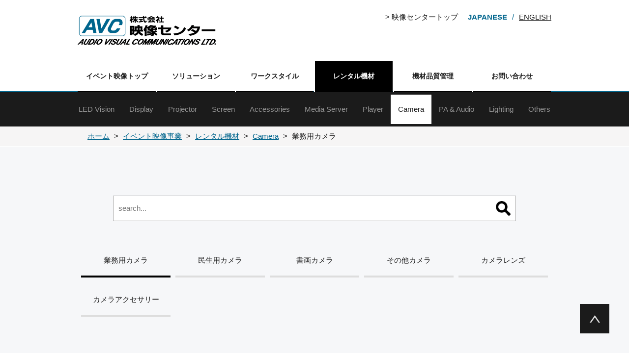

--- FILE ---
content_type: text/html
request_url: https://www.avc.co.jp/event/rental/camera/professional-camera/
body_size: 5301
content:
<!doctype html>
<html>
<head>
<!-- Google Tag Manager -->
<script>(function(w,d,s,l,i){w[l]=w[l]||[];w[l].push({'gtm.start':
new Date().getTime(),event:'gtm.js'});var f=d.getElementsByTagName(s)[0],
j=d.createElement(s),dl=l!='dataLayer'?'&l='+l:'';j.async=true;j.src=
'https://www.googletagmanager.com/gtm.js?id='+i+dl;f.parentNode.insertBefore(j,f);
})(window,document,'script','dataLayer','GTM-55MK5GN');</script>
<!-- End Google Tag Manager -->
<meta charset="utf-8">
<meta name="author" content="Audio Visual Communications Ltd.">
<meta name="viewport" content="width=device-width">
<meta name="format-detection" content="telephone=no">
<title>業務用カメラ｜イベント映像事業｜映像センター</title>
<link rel="alternate" type="application/rss+xml" title="ROR" href="/sitemap.xml">
<link rel="apple-touch-icon" href="/apple.png">
<link rel="icon" href="/favicon.ico">
<link rel="stylesheet" href="/css/common.css">
<link rel="stylesheet" href="/css/digslider.css">
<link rel="stylesheet" href="/css/event.css?202212201440">
<link rel="stylesheet" href="/css/lightbox.css">
<link rel="stylesheet" href="/css/pc.css" media="screen and (min-width: 641px)">
<link rel="stylesheet" href="/css/sp.css" media="screen and (max-width: 640px)">
<link rel="stylesheet" href="/css/pc.css" media="print">
<script src="/js/jquery.js"></script>
<script src="/js/jquery.easing.1.3.js"></script>
<script src="/js/jquery.timer.js"></script>
<script src="/js/jquery.matchHeight.js"></script>
<script src="/js/digslider.js"></script>
<script src="/js/common.js"></script>
<script src="/js/event.js?201810221607"></script>
<script src="/js/lightbox.js"></script>
<script src="/js/jquery.smoothScroll.js"></script>
<!--[if lt IE 9]>
<link rel="stylesheet" href="/css/pc.css"">
<script src="/js/html5.js"></script>
<script src="/js/selectivizr.js"></script>
<![endif]-->
</head>
<body itemscope itemtype="http://schema.org/WebPage">
<!-- Google Tag Manager (noscript) -->
<noscript><iframe src="https://www.googletagmanager.com/ns.html?id=GTM-55MK5GN"
height="0" width="0" style="display:none;visibility:hidden"></iframe></noscript>
<!-- End Google Tag Manager (noscript) -->
	<div id="wrap">
		<header id="header" role="banner" itemscope itemtype="http://schema.org/WPHeader">
			<div id="hTop" class="clearfix">
				<p id="logo" itemprop="headline"><a href="https://www.avc.co.jp/"><img src="/img/common/logo.png" alt="株式会社映像センター"/></a></p>
				<ul id="hNav" class="clearfix">
					<li id="hNavTop"><a href="/">&gt; 映像センタートップ</a></li>
					<li class="bold"><span class="pc">JAPANESE</span></li>
					<li><a href="http://www.avc.co.jp/en/" target="_blank"><span class="pc">ENGLISH</span><img src="/img/common/h_en_sp.png" alt="ENGLISH" class="sp"/></a></li>
					<li><!--
						<form method="get" action="https://www.avc.co.jp/mt/mt-search.cgi">
							<input type="text" id="search" name="search" value="" />
							<input type="hidden" name="IncludeBlogs" value="4" />
							<input type="submit" value="検索" />
						</form>
					--></li>
				</ul>
			</div>
			<p id="spNavBtn" class="sp"><img src="/img/common/h_menu_sp.png" alt="" class="open"/><img src="/img/common/h_close_sp.png" alt="" class="close"/></p>
			<nav id="gNav" class="level2" role="navigation">
				<ul class="clearfix">
          			<li><a href="/event/">イベント映像トップ</a></li>
					<li><a href="/event/solution/">ソリューション</a></li>
					<li><a href="/event/about/">ワークスタイル</a></li>
                	<li><a href="/event/rental/">レンタル機材</a></li>
                	<li><a href="/event/quality/">機材品質管理</a></li>
					<li><a href="https://form.k3r.jp/avcweb/inquiry3event" target="_blank">お問い合わせ</a></li>
				</ul>
			</nav>
			
      
			<ul class="catNav">
				<li>
					<a href="https://www.avc.co.jp/event/rental/led/">LED Vision</a>
					
				</li>
			 
			
				<li>
					<a href="https://www.avc.co.jp/event/rental/display/">Display</a>
					
			<ul class="catNav">
				<li>
					<a href="https://www.avc.co.jp/event/rental/display/special/">特殊ディスプレイ</a>
					
				</li>
			 
			
				<li>
					<a href="https://www.avc.co.jp/event/rental/display/60inch/">60インチ以上</a>
					
				</li>
			 
			
				<li>
					<a href="https://www.avc.co.jp/event/rental/display/50inch/">50インチクラス</a>
					
				</li>
			 
			
				<li>
					<a href="https://www.avc.co.jp/event/rental/display/40inch/">40インチクラス</a>
					
				</li>
			 
			
				<li>
					<a href="https://www.avc.co.jp/event/rental/display/30inch/">30インチクラス</a>
					
				</li>
			 
			
				<li>
					<a href="https://www.avc.co.jp/event/rental/display/20inch/">20インチクラス</a>
					
				</li>
			 
			
				<li>
					<a href="https://www.avc.co.jp/event/rental/display/19inchmin/">19インチ以下</a>
					
				</li>
			 
			
				<li>
					<a href="https://www.avc.co.jp/event/rental/display/option/">オプション</a>
					
				</li>
			 
			
				<li>
					<a href="https://www.avc.co.jp/event/rental/display/fittings/">各種金具</a>
					
				</li>
			 </ul>
			
				</li>
			 
			
				<li>
					<a href="https://www.avc.co.jp/event/rental/projector/">Projector</a>
					
			<ul class="catNav">
				<li>
					<a href="https://www.avc.co.jp/event/rental/projector/above-dlp5000lm/">DLPプロジェクター5000lm以上</a>
					
				</li>
			 
			
				<li>
					<a href="https://www.avc.co.jp/event/rental/projector/below-dlp5000lm/">DLPプロジェクター5000lm未満</a>
					
				</li>
			 
			
				<li>
					<a href="https://www.avc.co.jp/event/rental/projector/above-lcd5000lm/">LCDプロジェクター5000lm以上</a>
					
				</li>
			 
			
				<li>
					<a href="https://www.avc.co.jp/event/rental/projector/below-lcd5000lm/">LCDプロジェクター5000lm未満</a>
					
				</li>
			 
			
				<li>
					<a href="https://www.avc.co.jp/event/rental/projector/pj/">各種プロジェクター台</a>
					
				</li>
			 
			
				<li>
					<a href="https://www.avc.co.jp/event/rental/projector/projectorlens/">プロジェクターレンズ</a>
					
				</li>
			 </ul>
			
				</li>
			 
			
				<li>
					<a href="https://www.avc.co.jp/event/rental/screen/">Screen</a>
					
			<ul class="catNav">
				<li>
					<a href="https://www.avc.co.jp/event/rental/screen/169/">自立・組立式スクリーン(16:9)</a>
					
				</li>
			 
			
				<li>
					<a href="https://www.avc.co.jp/event/rental/screen/43/">自立・組立式スクリーン(4:3)</a>
					
				</li>
			 
			
				<li>
					<a href="https://www.avc.co.jp/event/rental/screen/etc-screen/">三脚式／フロアタイプ／吊下げ／壁掛けスクリーン</a>
					
				</li>
			 </ul>
			
				</li>
			 
			
				<li>
					<a href="https://www.avc.co.jp/event/rental/accessories/">Accessories</a>
					
			<ul class="catNav">
				<li>
					<a href="https://www.avc.co.jp/event/rental/accessories/event-master-series/">Event Master Series</a>
					
				</li>
			 
			
				<li>
					<a href="https://www.avc.co.jp/event/rental/accessories/encore-presentation-system/">Encore Presentation System</a>
					
				</li>
			 
			
				<li>
					<a href="https://www.avc.co.jp/event/rental/accessories/presentation-switcher/">プレゼンテーションスイッチャー</a>
					
				</li>
			 
			
				<li>
					<a href="https://www.avc.co.jp/event/rental/accessories/live-switcher/">ライブスイッチャー</a>
					
				</li>
			 
			
				<li>
					<a href="https://www.avc.co.jp/event/rental/accessories/selector/">各種セレクター</a>
					
				</li>
			 
			
				<li>
					<a href="https://www.avc.co.jp/event/rental/accessories/format-converter/">フォーマットコンバーター</a>
					
				</li>
			 
			
				<li>
					<a href="https://www.avc.co.jp/event/rental/accessories/streaming-accessories/">ストリーミングアクセサリー</a>
					
				</li>
			 
			
				<li>
					<a href="https://www.avc.co.jp/event/rental/accessories/distributor/">分配器</a>
					
				</li>
			 
			
				<li>
					<a href="https://www.avc.co.jp/event/rental/accessories/transmission/">伝送機器</a>
					
				</li>
			 
			
				<li>
					<a href="https://www.avc.co.jp/event/rental/accessories/etc-video/">その他周辺（映像）</a>
					
				</li>
			 </ul>
			
				</li>
			 
			
				<li>
					<a href="https://www.avc.co.jp/event/rental/server/">Media Server</a>
					
				</li>
			 
			
				<li>
					<a href="https://www.avc.co.jp/event/rental/player/">Player</a>
					
			<ul class="catNav">
				<li>
					<a href="https://www.avc.co.jp/event/rental/player/hd/">ハードディスク</a>
					
				</li>
			 
			
				<li>
					<a href="https://www.avc.co.jp/event/rental/player/mediaplayer/">メディアプレーヤー</a>
					
				</li>
			 
			
				<li>
					<a href="https://www.avc.co.jp/event/rental/player/xdcamhdcamhdv/">XDCAM・HDCAM・HDV</a>
					
				</li>
			 
			
				<li>
					<a href="https://www.avc.co.jp/event/rental/player/dvcam/">DVCAM・ベータカム</a>
					
				</li>
			 
			
				<li>
					<a href="https://www.avc.co.jp/event/rental/player/Blu-ray/">ブルーレイ</a>
					
				</li>
			 
			
				<li>
					<a href="https://www.avc.co.jp/event/rental/player/dvd/">DVD</a>
					
				</li>
			 </ul>
			
				</li>
			 
			
				<li>
					<a href="https://www.avc.co.jp/event/rental/camera/">Camera</a>
					
			<ul class="catNav">
				<li>
					<a href="https://www.avc.co.jp/event/rental/camera/professional-camera/">業務用カメラ</a>
					
				</li>
			 
			
				<li>
					<a href="https://www.avc.co.jp/event/rental/camera/consumer-camera/">民生用カメラ</a>
					
				</li>
			 
			
				<li>
					<a href="https://www.avc.co.jp/event/rental/camera/document-camera/">書画カメラ</a>
					
				</li>
			 
			
				<li>
					<a href="https://www.avc.co.jp/event/rental/camera/camera-others/">その他カメラ</a>
					
				</li>
			 
			
				<li>
					<a href="https://www.avc.co.jp/event/rental/camera/camera-lens/">カメラレンズ</a>
					
				</li>
			 
			
				<li>
					<a href="https://www.avc.co.jp/event/rental/camera/camera-accessory/">カメラアクセサリー</a>
					
				</li>
			 </ul>
			
				</li>
			 
			
				<li>
					<a href="https://www.avc.co.jp/event/rental/pa/">PA & Audio</a>
					
			<ul class="catNav">
				<li>
					<a href="https://www.avc.co.jp/event/rental/pa/dandb-sound-system/">d&b audiotechnik Sound System</a>
					
				</li>
			 
			
				<li>
					<a href="https://www.avc.co.jp/event/rental/pa/line-array-speaker/">ラインアレイスピーカー</a>
					
				</li>
			 
			
				<li>
					<a href="https://www.avc.co.jp/event/rental/pa/speaker/">スピーカー</a>
					
				</li>
			 
			
				<li>
					<a href="https://www.avc.co.jp/event/rental/pa/subwoofer/">サブウーファー</a>
					
				</li>
			 
			
				<li>
					<a href="https://www.avc.co.jp/event/rental/pa/stand/">スピーカースタンド</a>
					
				</li>
			 
			
				<li>
					<a href="https://www.avc.co.jp/event/rental/pa/digital-mixing-system/">Digital Mixing System</a>
					
				</li>
			 
			
				<li>
					<a href="https://www.avc.co.jp/event/rental/pa/mixer/">ミキサー</a>
					
				</li>
			 
			
				<li>
					<a href="https://www.avc.co.jp/event/rental/pa/amp/">アンプ</a>
					
				</li>
			 
			
				<li>
					<a href="https://www.avc.co.jp/event/rental/pa/microphone/">マイクロフォン</a>
					
				</li>
			 
			
				<li>
					<a href="https://www.avc.co.jp/event/rental/pa/mic-stand/">マイクスタンド</a>
					
				</li>
			 
			
				<li>
					<a href="https://www.avc.co.jp/event/rental/pa/wirelesssystem/">ワイヤレスシステム</a>
					
				</li>
			 
			
				<li>
					<a href="https://www.avc.co.jp/event/rental/pa/inear-monitor-system/">インイヤーモニターシステム</a>
					
				</li>
			 
			
				<li>
					<a href="https://www.avc.co.jp/event/rental/pa/deck/">各種デッキ</a>
					
				</li>
			 
			
				<li>
					<a href="https://www.avc.co.jp/event/rental/pa/etc-audio/">その他周辺（オーディオ）</a>
					
				</li>
			 </ul>
			
				</li>
			 
			
				<li>
					<a href="https://www.avc.co.jp/event/rental/lighting/">Lighting</a>
					
				</li>
			 
			
				<li>
					<a href="https://www.avc.co.jp/event/rental/others/">Others</a>
					
			<ul class="catNav">
				<li>
					<a href="https://www.avc.co.jp/event/rental/others/network/">ネットワーク機器</a>
					
				</li>
			 
			
				<li>
					<a href="https://www.avc.co.jp/event/rental/others/Presentationandsupport/">プレゼンテーションサポート機器・その他</a>
					
				</li>
			 </ul>
			
				</li>
			 </ul>
			
      
			<dl class="spCatNav sp"><dt>Category</dt>
				<dd><a href="https://www.avc.co.jp/event/rental/led/">LED Vision</a></dd>
			 
			
				<dd><a href="https://www.avc.co.jp/event/rental/display/">Display</a></dd>
			 
			
				<dd><a href="https://www.avc.co.jp/event/rental/projector/">Projector</a></dd>
			 
			
				<dd><a href="https://www.avc.co.jp/event/rental/screen/">Screen</a></dd>
			 
			
				<dd><a href="https://www.avc.co.jp/event/rental/accessories/">Accessories</a></dd>
			 
			
				<dd><a href="https://www.avc.co.jp/event/rental/server/">Media Server</a></dd>
			 
			
				<dd><a href="https://www.avc.co.jp/event/rental/player/">Player</a></dd>
			 
			
				<dd><a href="https://www.avc.co.jp/event/rental/camera/">Camera</a></dd>
			 
			
				<dd><a href="https://www.avc.co.jp/event/rental/pa/">PA & Audio</a></dd>
			 
			
				<dd><a href="https://www.avc.co.jp/event/rental/lighting/">Lighting</a></dd>
			 
			
				<dd><a href="https://www.avc.co.jp/event/rental/others/">Others</a></dd>
			 </dl>
			
      
			
      
        
        
		</header>
<div id="path">
			<ol itemscope itemtype="https://schema.org/BreadcrumbList">
				<li itemprop="itemListElement" itemscope itemtype="https://schema.org/ListItem">
          <a itemprop="item" href="/">
					<span itemprop="name">ホーム</span></a>
					<meta itemprop="position" content="1" />
				</li>
				
				
				
				<li itemprop="itemListElement" itemscope itemtype="https://schema.org/ListItem">
					<a itemprop="item" href="https://www.avc.co.jp/event/">
					<span itemprop="name">イベント映像事業</span></a>
					<meta itemprop="position" content="2" />
				</li>
				
				
				
				
				
				
				
				<li itemprop="itemListElement" itemscope itemtype="https://schema.org/ListItem">
					<a itemprop="item" href="https://www.avc.co.jp/event/rental/">
					<span itemprop="name">レンタル機材</span></a>
					<meta itemprop="position" content="3" />
				</li>
				
				
				
				<li itemprop="itemListElement" itemscope itemtype="https://schema.org/ListItem">
					<a itemprop="item" href="https://www.avc.co.jp/event/rental/camera/">
					<span itemprop="name">Camera</span></a>
					<meta itemprop="position" content="4" />
				</li>
				
				
				
				<li itemprop="itemListElement" itemscope itemtype="https://schema.org/ListItem">
					<a itemprop="item" href="https://www.avc.co.jp/event/rental/camera/professional-camera/">
					<span itemprop="name">業務用カメラ</span></a>
					<meta itemprop="position" content="5" />
				</li>
				
				
			</ol>
		</div>
		<div id="container" class="clearfix">
			<div id="contents" role="main" itemprop="mainContentOfPage">
				<div class="searchSec sec borderSec rev">
					<div class="inner">
						<form method="get" action="https://www.avc.co.jp/mt/mt-search.cgi">
							<input type="text" id="search" name="search" value="" placeholder="search..." />
							<input type="hidden" name="IncludeBlogs" value="4" />
							<input type="hidden" name="blog_id" value="4" />
							<input type="hidden" name="cat_id" value="42" />
							<input type="hidden" name="cat" value="レンタル製品" />
							<input type="submit" value="検索" />
						</form>
						
                    	
						
						
							
								
									
									
									<ul class="rentalSubCatList">
										<li class="current"><a href="https://www.avc.co.jp/event/rental/camera/professional-camera/"><span>業務用カメラ</span></a></li> <li><a href="https://www.avc.co.jp/event/rental/camera/consumer-camera/"><span>民生用カメラ</span></a></li> <li><a href="https://www.avc.co.jp/event/rental/camera/document-camera/"><span>書画カメラ</span></a></li> <li><a href="https://www.avc.co.jp/event/rental/camera/camera-others/"><span>その他カメラ</span></a></li> <li><a href="https://www.avc.co.jp/event/rental/camera/camera-lens/"><span>カメラレンズ</span></a></li> <li><a href="https://www.avc.co.jp/event/rental/camera/camera-accessory/"><span>カメラアクセサリー</span></a></li> 
									</ul>
									
								
							
						
					</div>
				</div>
            	</mt:HasNoParentCategory>
				
				
				
				
				<div id="rentalItemListSec" class="sec borderSec rev">
					<div class="inner">
				
						<article class="rentalItemOutlineSec">
	<a href="https://www.avc.co.jp/event/rental/camera/professional-camera/pxw-fx9.html">
    	<figure class="icon4k img"><img src="https://www.avc.co.jp/event/PXW-FX9V.png"></figure>
		<div class="basicInfo">
			<p class="name">XDCAMメモリーカムコーダー</p>
			<p class="brand">SONY</p>
			<h3 class="number">PXW-FX9</h3>
			<p class="price">レンタル価格：<br>￥50,000～</p>
		</div>
		
	</a>
</article>
				
				
				
						<article class="rentalItemOutlineSec">
	<a href="https://www.avc.co.jp/event/rental/camera/professional-camera/au-eva1.html">
    	<figure class="icon4k img"><img src="https://www.avc.co.jp/event/AU-EVA1.png"></figure>
		<div class="basicInfo">
			<p class="name">コンパクトシネマカメラ</p>
			<p class="brand">Panasonic</p>
			<h3 class="number">AU-EVA1</h3>
			<p class="price">レンタル価格：<br>￥35,000～</p>
		</div>
		
	</a>
</article>
				
				
				
						<article class="rentalItemOutlineSec">
	<a href="https://www.avc.co.jp/event/rental/camera/professional-camera/pxw-z280v.html">
    	<figure class="icon4k img"><img src="https://www.avc.co.jp/event/PXW-Z280.png"></figure>
		<div class="basicInfo">
			<p class="name">XDCAMメモリーカムコーダー</p>
			<p class="brand">SONY</p>
			<h3 class="number">PXW-Z280</h3>
			<p class="price">レンタル価格：<br>￥25,000～</p>
		</div>
		
	</a>
</article>
				
				
				
						<article class="rentalItemOutlineSec">
	<a href="https://www.avc.co.jp/event/rental/camera/professional-camera/pxw-z200.html">
    	<figure class="icon4k img"><img src="https://www.avc.co.jp/event/PXW-Z200.png"></figure>
		<div class="basicInfo">
			<p class="name">XDCAMメモリーカムコーダー</p>
			<p class="brand">SONY</p>
			<h3 class="number">PXW-Z200</h3>
			<p class="price">レンタル価格：<br>￥23,000～</p>
		</div>
		
	</a>
</article>
				
				
				
						<article class="rentalItemOutlineSec">
	<a href="https://www.avc.co.jp/event/rental/camera/professional-camera/AG-DVX200.html">
    	<figure class="icon4k img"><img src="https://www.avc.co.jp/event/AG-DVX200.png"></figure>
		<div class="basicInfo">
			<p class="name">4Kカメラレコーダー</p>
			<p class="brand">Panasonic</p>
			<h3 class="number">AG-DVX200</h3>
			<p class="price">レンタル価格：<br>￥25,000～</p>
		</div>
		
	</a>
</article>
				
				
				
						<article class="rentalItemOutlineSec">
	<a href="https://www.avc.co.jp/event/rental/camera/professional-camera/AG-AC160A.html">
    	<figure class="img"><img src="https://www.avc.co.jp/event/AG-AC160A.png"></figure>
		<div class="basicInfo">
			<p class="name">AVCHDカメラレコーダー</p>
			<p class="brand">Panasonic</p>
			<h3 class="number">AG-AC160A</h3>
			<p class="price">レンタル価格：<br>￥23,000～</p>
		</div>
		
		<ul class="tags">
        	<li style="border-color:#b22222;color:#b22222;">Full HD</li>
			
			
			
			
			
		</ul>
		
	</a>
</article>
				
				
				
						<article class="rentalItemOutlineSec">
	<a href="https://www.avc.co.jp/event/rental/camera/professional-camera/hxr-nx5r.html">
    	<figure class="img"><img src="https://www.avc.co.jp/event/HXR-NX5R.png"></figure>
		<div class="basicInfo">
			<p class="name">NXCAMカムコーダー</p>
			<p class="brand">SONY</p>
			<h3 class="number">HXR-NX5R</h3>
			<p class="price">レンタル価格：<br>￥23,000～</p>
		</div>
		
		<ul class="tags">
        	<li style="border-color:#b22222;color:#b22222;">Full HD</li>
			
			
			
			
			
		</ul>
		
	</a>
</article>
				
				
				
						<article class="rentalItemOutlineSec">
	<a href="https://www.avc.co.jp/event/rental/camera/professional-camera/hxr-nx5j.html">
    	<figure class="img"><img src="https://www.avc.co.jp/event/HXR-NX5J.png"></figure>
		<div class="basicInfo">
			<p class="name">NXCAMカムコーダー</p>
			<p class="brand">SONY</p>
			<h3 class="number">HXR-NX5J</h3>
			<p class="price">レンタル価格：<br>￥23,000～</p>
		</div>
		
		<ul class="tags">
        	<li style="border-color:#b22222;color:#b22222;">Full HD</li>
			
			
			
			
			
		</ul>
		
	</a>
</article>
				
				
				
						<article class="rentalItemOutlineSec">
	<a href="https://www.avc.co.jp/event/rental/camera/professional-camera/ilme-fr7k.html">
    	<figure class="icon4k img"><img src="https://www.avc.co.jp/event/ILME-FR7K.png"></figure>
		<div class="basicInfo">
			<p class="name">Cinema Line カメラ</p>
			<p class="brand">SONY</p>
			<h3 class="number">ILME-FR7K</h3>
			<p class="price">レンタル価格：<br>￥50,000～</p>
		</div>
		
	</a>
</article>
				
				
				
						<article class="rentalItemOutlineSec">
	<a href="https://www.avc.co.jp/event/rental/camera/srg-a40b.html">
    	<figure class="icon4k img"><img src="https://www.avc.co.jp/event/SRG-A40_B.png"></figure>
		<div class="basicInfo">
			<p class="name">4Kインテグレーテッドカメラ</p>
			<p class="brand">SONY</p>
			<h3 class="number">SRG-A40/B</h3>
			<p class="price">レンタル価格：<br>￥30,000～</p>
		</div>
		
	</a>
</article>
				
				
				
						<article class="rentalItemOutlineSec">
	<a href="https://www.avc.co.jp/event/rental/camera/professional-camera/aw-ue150k.html">
    	<figure class="icon4k img"><img src="https://www.avc.co.jp/event/AW-UE150K.png"></figure>
		<div class="basicInfo">
			<p class="name">4Kインテグレーテッドカメラ</p>
			<p class="brand">Panasonic</p>
			<h3 class="number">AW-UE150K </h3>
			<p class="price">レンタル価格：<br>￥45,000～</p>
		</div>
		
	</a>
</article>
				
				
				
						<article class="rentalItemOutlineSec">
	<a href="https://www.avc.co.jp/event/rental/camera/professional-camera/aw-ue100k.html">
    	<figure class="icon4k img"><img src="https://www.avc.co.jp/event/AW-UE100K.png"></figure>
		<div class="basicInfo">
			<p class="name">4Kインテグレーテッドカメラ</p>
			<p class="brand">Panasonic</p>
			<h3 class="number">AW-UE100K</h3>
			<p class="price">レンタル価格：<br>￥45,000～</p>
		</div>
		
	</a>
</article>
				
				
				
						<article class="rentalItemOutlineSec">
	<a href="https://www.avc.co.jp/event/rental/camera/professional-camera/aw-ue80k.html">
    	<figure class="icon4k img"><img src="https://www.avc.co.jp/event/AW-UE80K.png"></figure>
		<div class="basicInfo">
			<p class="name">4Kインテグレーテッドカメラ</p>
			<p class="brand">Panasonic</p>
			<h3 class="number">AW-UE80K</h3>
			<p class="price">レンタル価格：<br>￥40,000～</p>
		</div>
		
	</a>
</article>
				
				
				
						<article class="rentalItemOutlineSec">
	<a href="https://www.avc.co.jp/event/rental/camera/professional-camera/AW-HE120K.html">
    	<figure class="img"><img src="https://www.avc.co.jp/event/AW-HE120K.png"></figure>
		<div class="basicInfo">
			<p class="name">HDインテグレーテッドカメラ</p>
			<p class="brand">Panasonic</p>
			<h3 class="number">AW-HE120K</h3>
			<p class="price">レンタル価格：<br>￥35,000～</p>
		</div>
		
		<ul class="tags">
        	<li style="border-color:#b22222;color:#b22222;">Full HD</li>
			
			
			
			
			
		</ul>
		
	</a>
</article>
				
				
				
						<article class="rentalItemOutlineSec">
	<a href="https://www.avc.co.jp/event/rental/camera/professional-camera/AW-HE70SK9.html">
    	<figure class="img"><img src="https://www.avc.co.jp/event/AW-HE70SK9.png"></figure>
		<div class="basicInfo">
			<p class="name">HDインテグレーテッドカメラ</p>
			<p class="brand">Panasonic</p>
			<h3 class="number">AW-HE70SK9</h3>
			<p class="price">レンタル価格：<br>￥35,000～</p>
		</div>
		
		<ul class="tags">
        	<li style="border-color:#b22222;color:#b22222;">Full HD</li>
			
			
			
			
			
		</ul>
		
	</a>
</article>
				
				
				
						<article class="rentalItemOutlineSec">
	<a href="https://www.avc.co.jp/event/rental/camera/professional-camera/AW-HE70HK9.html">
    	<figure class="img"><img src="https://www.avc.co.jp/event/AW-HE70HK9.png"></figure>
		<div class="basicInfo">
			<p class="name">HDインテグレーテッドカメラ</p>
			<p class="brand">Panasonic</p>
			<h3 class="number">AW-HE70HK9</h3>
			<p class="price">レンタル価格：<br>￥35,000～</p>
		</div>
		
		<ul class="tags">
        	<li style="border-color:#b22222;color:#b22222;">Full HD</li>
			
			
			
			
			
		</ul>
		
	</a>
</article>
				
				
				
						<article class="rentalItemOutlineSec">
	<a href="https://www.avc.co.jp/event/rental/camera/professional-camera/aw-he2.html">
    	<figure class="img"><img src="https://www.avc.co.jp/event/AW-HE2.png"></figure>
		<div class="basicInfo">
			<p class="name">HDインテグレーテッド小型カメラ</p>
			<p class="brand">Panasonic</p>
			<h3 class="number">AW-HE2</h3>
			<p class="price">レンタル価格：<br>￥10,000～</p>
		</div>
		
		<ul class="tags">
        	<li style="border-color:#b22222;color:#b22222;">Full HD</li>
			
			
			
			
			
		</ul>
		
	</a>
</article>
				
				
				
						<article class="rentalItemOutlineSec">
	<a href="https://www.avc.co.jp/event/rental/camera/professional-camera/ag-uck20gj.html">
    	<figure class="icon4k img"><img src="https://www.avc.co.jp/event/AG-UCK20GJ.png"></figure>
		<div class="basicInfo">
			<p class="name">4K POVCAM</p>
			<p class="brand">Panasonic</p>
			<h3 class="number">AG-UCK20GJ</h3>
			<p class="price">レンタル価格：<br>￥10,000～</p>
		</div>
		
	</a>
</article>
				
				
				
						<article class="rentalItemOutlineSec">
	<a href="https://www.avc.co.jp/event/rental/camera/professional-camera/ag-umr20.html">
    	<figure class="icon4k img"><img src="https://www.avc.co.jp/event/AG-UMR20.png"></figure>
		<div class="basicInfo">
			<p class="name">ポータブルレコーダー</p>
			<p class="brand">Panasonic</p>
			<h3 class="number">AG-UMR20</h3>
			<p class="price">レンタル価格：<br>￥15,000～</p>
		</div>
		
	</a>
</article>
				
				
				
						<article class="rentalItemOutlineSec">
	<a href="https://www.avc.co.jp/event/rental/camera/professional-camera/ag-hck10g.html">
    	<figure class="img"><img src="https://www.avc.co.jp/event/AG-HCK10G.png"></figure>
		<div class="basicInfo">
			<p class="name">HD POVCAM</p>
			<p class="brand">Panasonic</p>
			<h3 class="number">AG-HCK10G</h3>
			<p class="price">レンタル価格：<br>￥10,000～</p>
		</div>
		
		<ul class="tags">
        	<li style="border-color:#b22222;color:#b22222;">Full HD</li>
			
			
			
			
			
		</ul>
		
	</a>
</article>
				
				
				
						<article class="rentalItemOutlineSec">
	<a href="https://www.avc.co.jp/event/rental/camera/professional-camera/ag-hmr10u.html">
    	<figure class="img"><img src="https://www.avc.co.jp/event/AG-HMR10.png"></figure>
		<div class="basicInfo">
			<p class="name">ポータブルレコーダー</p>
			<p class="brand">Panasonic</p>
			<h3 class="number">AG-HMR10</h3>
			<p class="price">レンタル価格：<br>￥15,000～</p>
		</div>
		
		<ul class="tags">
        	<li style="border-color:#b22222;color:#b22222;">Full HD</li>
			
			
			
			
			
		</ul>
		
	</a>
</article>
				
				
				
						<article class="rentalItemOutlineSec">
	<a href="https://www.avc.co.jp/event/rental/camera/professional-camera/vsc-dn950hv.html">
    	<figure class="img"><img src="https://www.avc.co.jp/event/VSC-DN950HV.png"></figure>
		<div class="basicInfo">
			<p class="name">EX-SDIカメラ</p>
			<p class="brand">TAKEX</p>
			<h3 class="number">VSC-DN950HV</h3>
			<p class="price">レンタル価格：<br>￥8,000～</p>
		</div>
		
	</a>
</article>
				
				
				
						<article class="rentalItemOutlineSec">
	<a href="https://www.avc.co.jp/event/rental/camera/professional-camera/WV-CP55V.html">
    	<figure class="img"><img src="https://www.avc.co.jp/event/WV-CP55V.png"></figure>
		<div class="basicInfo">
			<p class="name">CCD監視カメラ</p>
			<p class="brand">Panasonic</p>
			<h3 class="number">WV-CP55V</h3>
			<p class="price">レンタル価格：<br>￥10,000～</p>
		</div>
		
	</a>
</article>
				
					</div>
				</div>
				
				
				
				
				<div class="searchSec sec borderSec rev">
					<div class="inner">
						<form method="get" action="https://www.avc.co.jp/mt/mt-search.cgi">
							<input type="text" id="search" name="search" value="" placeholder="search..." />
							<input type="hidden" name="IncludeBlogs" value="4" />
							<input type="hidden" name="blog_id" value="4" />
							<input type="hidden" name="cat_id" value="42" />
							<input type="hidden" name="cat" value="レンタル製品" />
							<input type="submit" value="検索" />
						</form>
						<ul class="rentalCatList">
	<li><a href="/event/rental/led/"><img src="/img/event/rental/icon_led.png" width="148" height="128" alt="LED Vision"/>LED Vision</a></li>
	<li><a href="/event/rental/display/"><img src="/img/event/rental/icon_display.png" width="148" height="128" alt="Display"/>Display</a></li>
	<li><a href="/event/rental/projector/"><img src="/img/event/rental/icon_projector.png" width="148" height="128" alt="Projector"/>Projector</a></li>
	<li><a href="/event/rental/screen/"><img src="/img/event/rental/icon_screen.png" width="148" height="128" alt="Screen"/>Screen</a></li>
	<li><a href="/event/rental/accessories/"><img src="/img/event/rental/icon_accessories.png" width="148" height="128" alt="Accessories"/>Accessories</a></li>
	<li><a href="/event/rental/server/"><img src="/img/event/rental/icon_server.png" width="148" height="128" alt="Player"/>Media Server</a></li>
	<li><a href="/event/rental/player/"><img src="/img/event/rental/icon_player.png" width="148" height="128" alt="Player"/>Video Player &amp; Recorder</a></li>
	<li><a href="/event/rental/camera/"><img src="/img/event/rental/icon_camera.png" width="148" height="128" alt="Camera"/>Camera</a></li>
	<li><a href="/event/rental/pa/"><img src="/img/event/rental/icon_pa.png" width="148" height="128" alt="PA"/>PA</a></li>
	<li><a href="/event/rental/lighting/"><img src="/img/event/rental/icon_lighting.png" width="148" height="128" alt="Lighting"/>Lighting</a></li>
	<li><a href="/event/rental/others/"><img src="/img/event/rental/icon_others.png" width="148" height="128" alt="Others"/>Others</a></li>
</ul>
					</div>
				</div>
				
				<section id="recruitContactSec" class="borderSec sec">
					<h2 class="tit">お問い合わせ</h2>
					<div class="inner">
						<p class="tCenter">イベント映像事業部</p>
						<p class="stdBtn"><a href="https://form.k3r.jp/avcweb/inquiry3event" target="_blank">お問い合わせフォームはこちら</a></p>
					</div>
				</section>
			</div>
		</div>
<footer id="footer" role="contentinfo" itemscope itemtype="http://schema.org/WPFooter">
			<p id="pagetop"><a href="#wrap"><img src="/img/common/pagetop.png" width="60" height="60" alt="ページの先頭へ"/></a></p>
			<ul id="fNav">
				<li><a href="/">ホーム</a></li>
				<li><a href="/advantage/">映像センターの3つの強み</a></li>
                <li><a href="/vss/">システム販売事業</a></li>
                <li><a href="/event/">イベント映像事業</a></li>
				<li><a href="/company/">企業情報</a></li>
				<li><a href="/policy/">品質方針</a></li>
				<li><a href="/recruit/">採用情報</a></li>
				<li><a href="/sitemap/">サイトマップ</a></li>
			</ul>
			<p id="copyright"><small>Copyright &copy; Audio Visual Communications Ltd. All Rights Reserved.</small></p>
		</footer>
	</div>
</body>
</html>

--- FILE ---
content_type: text/css
request_url: https://www.avc.co.jp/css/common.css
body_size: 6010
content:
@charset "utf-8";

@import url("reset.css");

/* -------------------------------
   BASE
------------------------------- */

/* margin */
.mt-60 {margin-top:-60px!important;}
.mt-50 {margin-top:-50px!important;}
.mt-40 {margin-top:-40px!important;}
.mt-30 {margin-top:-30px!important;}
.mt-20 {margin-top:-20px!important;}
.mt-10 {margin-top:-10px!important;}
.mt0 {margin-top:0!important;}
.mt5 {margin-top:5px!important;}
.mt10 {margin-top:10px!important;}
.mt15 {margin-top:15px!important;}
.mt20 {margin-top:20px!important;}
.mt25 {margin-top:25px!important;}
.mt30 {margin-top:30px!important;}
.mt40 {margin-top:40px!important;}
.mt50 {margin-top:50px!important;}
.mt60 {margin-top:60px!important;}
.mt70 {margin-top:70px!important;}

/* float */
.left { float:left;}
.right { float:right;}
.fNone { float:none!important;}
.clear { clear:both; }

/* align */
.tLeft { text-align:left!important;}
.tCenter { text-align:center!important;}
.tRight { text-align:right!important;}
.vTop { vertical-align:top!important;}
.vMiddle { vertical-align:middle!important;}
.vBottom { vertical-align:bottom!important;}

.nowrap { white-space:nowrap; }

/* color */
.blue { color:#144398;}
.red { color:#A30035;}
.green { color:#AEC533;}
.pink { color:#EA609E;}

/* text */
.normal { font-weight:normal; }
.bold { font-weight:bold; }
.f10 { font-size:10px!important;}
.f11 { font-size:11px!important;}
.f12 { font-size:12px!important;}
.f13 { font-size:13px!important;}
.f15 { font-size:15px!important;}
.f16 { font-size:16px!important;}
.f18 { font-size:18px!important;}
.lh10 { line-height:1!important;}
.lh12 { line-height:1.2!important;}
.lh15 { line-height:1.5!important;}
.lh18 { line-height:1.8!important;}
.lh20 { line-height:2!important;}
.gothic { font-family:Arial,Verdana,Helvetica,Roboto,'Hiragino Kaku Gothic ProN','ヒラギノ角ゴ ProN W3','ヒラギノ角ゴ Pro W3','Hiragino Kaku Gothic Pro','ヒラギノ角ゴ Pro','Hiragino Kaku Gothic Pro','Meiryo UI','メイリオ',Meiryo,'游ゴシック','Yu Gothic',sans-serif;}
.serif { font-family:Georgia,'Times New Roman','ヒラギノ明朝 ProN W3','Hiragino Mincho ProN','ヒラギノ明朝 Pro','Hiragino Mincho Pro','游明朝','Yu Mincho',HG明朝B,'ＭＳ Ｐ明朝','ＭＳ 明朝',serif;}

/* color */
.block { display:block!important;}
.inline { display:inline!important;}
.inlineBlock { display:inline-block!important;}

/* link */
a {color: #1b1b1b;text-decoration:none;}
a:hover {color: #1b1b1b;text-decoration:underline;}
a.link {text-decoration:underline;}

/* transition */
.transition05 {
	-moz-transition-duration:0.5s;
	-o-transition-duration:0.5s;
	-ms-transition-duration:0.5s;
	transition-duration:0.5s;
}
input[type="submit"],
input[type="button"] {
  border-radius: 0;
  -webkit-box-sizing: content-box;
  -webkit-appearance: button;
  appearance: button;
  border: none;
  box-sizing: border-box;
  cursor: pointer;
}
input[type="submit"]::-webkit-search-decoration,
input[type="button"]::-webkit-search-decoration {
  display: none;
}
input[type="submit"]::focus,
input[type="button"]::focus {
  outline-offset: -2px;
}


/* -------------------------------
   common
------------------------------- */

* {
	-webkit-box-sizing: border-box;
	-moz-box-sizing: border-box;
	-o-box-sizing: border-box;
	-ms-box-sizing: border-box;
	box-sizing: border-box;
}
html {
	background:#FFF;
}
body {
	line-height:1.5;
	background:#FFF;
	color: #1b1b1b;
	font-family:'メイリオ',Meiryo,'Hiragino Kaku Gothic ProN','ヒラギノ角ゴ ProN W3','ヒラギノ角ゴ Pro W3','Hiragino Kaku Gothic Pro','ヒラギノ角ゴ Pro','Hiragino Kaku Gothic Pro','Meiryo UI','游ゴシック','Yu Gothic',sans-serif;
}
.movieWrap {
	max-width: 2000px;
	margin-left: auto;
	margin-right: auto;
}
.movieWrap .inner {
	position: relative;
	padding-top: 56.25%;
}
.movieWrap iframe {
	position: absolute;
	top: 0;
	left: 0;
	width: 100%;
	height: 100%;
}


/* -------------------------------
   header
------------------------------- */



/* -------------------------------
   footer
------------------------------- */

#fNav li {
	display: block;
	line-height: 1;
}
#copyright {
	text-align: center;
}


/* -------------------------------
   side
------------------------------- */



/* -------------------------------
   contents
------------------------------- */

#path {
	clear: both;
	background: #F6F5F5;
	padding: 5px;
}
#path li {
	display: inline-block;
}
#path li:nth-child(n+2):before {
	display: inline-block;
	content: '>';
	margin: 0 5px;
}
#path li:not(:last-child) a {
	color: #00658d;
	text-decoration: underline;
}
#pagetit {
	text-align: center;
	background-position: center center;
	background-repeat: no-repeat;
	-moz-background-size:cover!important;
	-webkit-background-size:cover!important;
	-o-background-size:cover!important;
	-ms-background-size:cover!important;
	background-size:cover!important;
}
#pagetit.thinBg {
	min-height: 0;
}
#pagetit.noBg {
	padding-bottom: 0!important;
	min-height: 0;
}
#pagetit h1 {
	font-weight: normal;
}
#pagetit .tLeft {
	max-width: 964px;
	margin-left: auto;
	margin-right: auto;
}

.borderSec:nth-child(odd).rev,
.borderSec:nth-child(even):not(.rev) {
	background: #F6F7F9;
}

.cat {
	font-weight: bold;
}
.eventCat span {
	border: 2px solid #F29C9F;
	color: #F29C9F;
}
.recruitCat span {
	border: 2px solid #ba55d3;
	color: #ba55d3;
}
.releaseCat span {
	border: 2px solid #F39800;
	color: #F39800;
}
.solutionCat span {
	border: 2px solid #448ACA;
	color: #448ACA;
}
.mediaCat span {
	border: 2px solid #3ED57A;
	color: #3ED57A;
}
.productsCat span {
	border: 2px solid #4169e1;
	color: #4169e1;
}
.exhibitionCat span {
	border: 2px solid #cd5c5c;
	color: #cd5c5c;
}
.casesCat span {
	border: 2px solid #68C0EC;
	color: #68C0EC;

}

.stdBtn {
	text-align: center;
}
.stdBtn a,
.stdBtn span {
	display: inline-block;
	background: #6677AF;
	color: #FFF;
	max-width: 100%;
}
.stdBtn a:hover,
.stdBtn span:hover {
	background: #006EB0;
}
.stdBtn.mono a {
	border: 1px solid #000;
	background: none;
	color: #000;
}

.stdTable th {
	background: #F2F2F2;
	border: 1px solid #959595;
}
.stdTable td {
	background: #FFF;
	border: 1px solid #959595;
}

ul.numList {
	padding-left: 20px;
	list-style: decimal;
}
ul.numList li:nth-child(n+2) {
	position: relative;
	margin-top: 10px;
	padding-top: 10px;
}
ul.numList li:nth-child(n+2):after {
	position: absolute;
	top: 0;
	left: -20px;
	display: block;
	content: '';
	width: calc(100% + 20px);
	height: 1px;
	border-top: 1px dotted #CCC;
}

ul.list.half li {
	float: left;
	width: calc(50% - 20px);
	padding-left: 20px;
}
ul.list.half li:nth-child(odd) {
	clear: left;
}
ul.list.half li:nth-child(even) {
	margin-left: 20px;
}
ul.list.half li:before {
	display: inline-block;
	content: '';
	width: 5px;
	height: 5px;
	vertical-align: middle;
	margin-right: 5px;
	-webkit-border-radius: 15px;
	-moz-border-radius: 15px;
	border-radius: 15px;
	border: 5px solid #00658D;
	margin-left: -20px;
}
ul.list.half li:nth-child(n+3) {
	border-top: 1px dotted #CCC;
	margin-top: 10px;
	padding-top: 10px;
}

ol {
	padding-left: 20px;
}

.youtube {
	max-width: 964px;
	width: 100%;
	margin: 0 auto;
}
.youtube .in {
	position: relative;
	width: 100%;
	padding-top: 56.5%;
}
.youtube iframe {
	position: absolute;
	top: 0;
	left: 0;
	width: 100%;
	height: 100%;
}

.tobiraLinks li a {
	-moz-background-size:cover!important;
	-webkit-background-size:cover!important;
	-o-background-size:cover!important;
	-ms-background-size:cover!important;
	background-size:cover!important;
}

.stdTobiraLinks li {
	float: left;
	width: 50%;
	-webkit-box-sizing: border-box;
	-moz-box-sizing: border-box;
	-o-box-sizing: border-box;
	-ms-box-sizing: border-box;
	box-sizing: border-box;
}
.stdTobiraLinks li:nth-child(odd) {
	clear: left;
}
.stdTobiraLinks li .tit {
	text-align: center;
	font-weight: bold;
}

.pagenate {
	text-align: center;
	font-size: 0;
	margin-top: 40px;
}
.pagenate li {
	display: inline-block;
	font-size: 12px;
}
.pagenate li:nth-child(n+2) {
	margin-left: 2px;
}
.pagenate li span {
	display: block;
	padding: 5px 10px;
	color: #FFF;
	background: #6677AF;
	border: 1px solid #6677AF;
}
.pagenate li a {
	display: block;
	padding: 5px 10px;
	border: 1px solid #959595;
}

.fullWidthMenu {
	text-align: center;
}
.fullWidthMenu figure img {
	width: 100%;
	height: auto;
}
.fullWidthMenu li p.txt {
	text-align: left;
}
.fullWidthMenu .btn {
	max-width: 300px;
	width: 100%;
	margin: 0 auto;
}
.fullWidthMenu .btn a {
	display: block;
	border: 1px solid #000;
}

/* -------------------------------
   avc original
------------------------------- */

.avcmine {text-align:center;}

.mtavc10 {margin-top:10px!important;}

/* 募集職種タイトル */
avcrechead1 {
  padding: 0.4em 0.5em;/*文字の上下 左右の余白*/
  padding-right: 1em!important;
  color: #494949;/*文字色*/
  background: #f4f4f4;/*背景色*/
  border-left: solid 5px #7db4e6;/*左線*/
  border-bottom: solid 3px #d7d7d7;/*下線*/
font-size: 20px;
font-weight:  bold;
}

/* 本文見出し */
avcrechead2 {
  margin-top:20px!important;
  padding: 0.25em 0.5em;/*上下 左右の余白*/
  font-size: 15px;
  color: #000000;/*文字色*/
  background: transparent;/*背景透明に*/
  border-left: solid 5px #c0c0c0;/*左線*/
  font-weight:  bold;}

/* 本文内アンダーマーカー */
.avcL_yellow {background:linear-gradient(transparent 60%, #ffffaa 0%) ;}

/* 中央揃えかつ、上のマージン確保、スマホ版で左右に余白残す */
.secavcrec {
	max-width: 964px;
	margin: 30px auto auto auto;
	padding: 0px 30px 0px 30px;}

/* 福利厚生の大タイトル */
avcrechead3 {
  padding: 0.4em 0.5em;/*文字の上下 左右の余白*/
  padding-right: 1em!important;
  color: #494949;/*文字色*/
  background: #f4f4f4;/*背景色*/
  border-left: solid 5px #5f5f5f;/*左線*/
  border-bottom: solid 3px #d7d7d7;/*下線*/
font-size: 20px;
font-weight:  bold;
}

/* タイトル付　枠　1　*/
.kakomi-box11 {
 position: relative;
 margin: 2em auto;
 padding: 1.2em;
 color: #555555; /* 文章色 */
 background-color: #fff; /* 背景色 */
 border: 1px solid #555555; /* 枠線の太さ・色 */
}
.title-box11 {
 position: absolute;
 padding: 0 .5em;
 left: 20px;
 top: -15px;
 font-weight: bold;
 background-color: #fff; /* タイトル背景色 */
 color: #555555; /* タイトル文字色 */
}


 /* アコーディオン開閉 */
.accordion-box {
    position: relative;
}
.accordion-box label {
    height: 140px; /* グラデーションの高さ */
    cursor: pointer;
    text-align: center;
    font-size: 12px;
    position: absolute;
    bottom: 0;
    width: 100%;

    /* 以下グラデーションは「背景が白」に併せて設定しています */ 
    background: -webkit-linear-gradient(top, rgba(255, 255, 255, 0) 0%, rgba(255, 255, 255, 0.95) 90%);
    background: -moz-linear-gradient(top, rgba(255, 255, 255, 0) 0%, rgba(255, 255, 255, 0.95) 90%);
    background: -o-linear-gradient(top, rgba(255, 255, 255, 0) 0%, rgba(255, 255, 255, 0.95) 90%);
    background: -ms-linear-gradient(top, rgba(255, 255, 255, 0) 0%, rgba(255, 255, 255, 0.95) 90%);
    background: linear-gradient(to bottom, rgba(255, 255, 255, 0) 0%, rgba(255, 255, 255, 0.95) 90%);
}
.accordion-box input:checked + label {
    background: inherit; /* 開いた時には背景グラデーションを消す */
}
.accordion-box label:after {
    content: "詳細"; /* ラベルの文字 */
    letter-spacing: .05em;
    line-height: 2.5rem;
    position: absolute;
    bottom: 20px;
    left: 50%;
    -webkit-transform: translate(-50%, 0);
    transform: translate(-50%, 0);
    color: #fff;
    background-color: #bfbfbf;
    width: 18.75rem;
    -webkit-border-radius: 20px;
    -moz-border-radius: 20px;
    border-radius: 20px;
}

.accordion-box input {
    display: none;
}
.accordion-box .accordion-container {
    overflow: hidden;
    height: 200px; /* 開く前に見えている部分の高さ */
    -webkit-transition: all 0.1s;
    -moz-transition: all 0.1s;
    -ms-transition: all 0.1s;
    -o-transition: all 0.1s;
    transition: all 0.1s;
}
.accordion-box input:checked + label {
    /* display: none ; 閉じるボタンは要らないとき */
}
.accordion-box input:checked + label:after {
    content: "閉じる";
}

.accordion-box input:checked ~ .accordion-container {
    height: auto;
    padding-bottom: 80px; /* 閉じるボタンのbottomからの位置 */
    -webkit-transition: all 0.1s;
    -moz-transition: all 0.1s;
    -ms-transition: all 0.1s;
    -o-transition: all 0.1s;
    transition: all 0.1s;
}

/* 更新日付の見出し */
recupdate {
  position: relative;
  display: inline-block;
  margin-bottom: 1em;
  color: #ff2b2b;
  font-weight:  bold;}
recupdate:before {
  content: '';
  position: absolute;
  bottom: -15px;
  display: inline-block;
  width: 60px;
  height: 5px;
  left: 50%;
  -webkit-transform: translateX(-50%);
  transform: translateX(-50%);
  background-color: #ff2b2b;
  border-radius: 2px;
}

/* -------------------------------
   home
------------------------------- */

#pickupContents {
	display: flex;
	max-width: 2000px;
	margin: 0 auto;
}
#pickupContents li a {
	display: flex;
	color: #FFF;
	justify-content: center;
	align-items: center;
	background-size: cover!important;
	background-position: center center;
	line-height: 1.2;
	font-size: 16px;
	text-decoration: none;
	text-shadow: 0 0 10px rgba(0,0,0,1);
}
#pickupContents li a strong {
	font-size: 21px;
}
#pickupContents li a .arrow {
	border: 1px solid #FFF;
	padding: 5px 10px;
	background: rgba(0,0,0,0.4);
}
#pickupContents li a .arrow:after {
	display: inline-block;
	content: '>>>';
	margin-left: 20px;
	font-size: 12px;
	vertical-align: middle;
}
#pickupVss a {
	background-image: url(/img/top/vss_off.jpg);
}
#pickupVss a:hover {
	background-image: url(/img/top/vss_on.jpg);
}
#pickupEvent a {
	background-image: url(/img/top/event_off.jpg);
}
#pickupEvent a:hover {
	background-image: url(/img/top/event_on.jpg);
}

#homeBnrsSec {
	background: url(/img/top/bnr_bg.png) cetanter top repeat;
}

#advantagesSec,
#solutionSec {
	padding-bottom: 0;
}

#fiftiethSec {
	background: url(/img/top/fiftieth_bg.jpg) center center no-repeat #F6F5F5;
	-moz-background-size:cover!important;
	-webkit-background-size:cover!important;
	-o-background-size:cover!important;
	-ms-background-size:cover!important;
	background-size:cover!important;
}

#advantagesSec {
	padding-top: 0!important;
}

#topPsni {
  background: url(/img/top/psni_bg.jpg) center center / cover no-repeat;
  padding: 30px 10px;
  text-align: center;
}
#topPsni img {
  box-shadow: 3px 3px 10px 5px rgba(0, 0, 0, 0.08);
}


/* -------------------------------
   advantage
------------------------------- */

#advantage #pagetit .imgFullWidth:before {
	background: #102E54;
}
.resultList li .label {
	display: inline-block;
	min-width: 180px;
	font-weight: bold;
	background: #E5E5E5;
	padding: 5px;
}


/* -------------------------------
   company
------------------------------- */

.companyTobiraLinks li a {
	position: relative;
	display: block;
	color: #FFF;
	-moz-background-size:cover!important;
	-webkit-background-size:cover!important;
	-o-background-size:cover!important;
	-ms-background-size:cover!important;
	background-size:cover!important;
}
.companyTobiraLinks li a::before {
	display: block;
	content: '';
	width: 100%;
	height: 100%;
	position: absolute;
	top: 0;
	left: 0;
	background-color: rgba(0,0,0,.3);
}
.companyTobiraLinks li:nth-child(1) a {
	background: url(/img/company/greeting.jpg);
}
.companyTobiraLinks li:nth-child(2) a {
	background: url(/img/company/outline.jpg?202503141018);
}
.companyTobiraLinks li:nth-child(3) a {
	background: url(/img/company/service_off.jpg);
}
.companyTobiraLinks li:nth-child(4) a {
	background: url(/img/company/address.jpg);
}
.companyTobiraLinks li a dl {
	position: relative;
	z-index: 1;
}
.companyTobiraLinks li a dt {
	display: block;
	color: #FFF;
	border: 2px solid #FFF;
	background: rgba(0,0,0,0.4);
	margin: 0 auto;
}
.companyTobiraLinks li a dd {
	margin-top: 30px;
}

.officeSec:not(:last-child) {
	padding-bottom: 0;
}
.officeSec .imgs .current {
	display: none;
}


/* -------------------------------
   recruit
------------------------------- */

#recruit #pagetit .imgFullWidth:before {
	background: #FFF;
}
.recruitTobiraLinks li a {
	position: relative;
}
.recruitTobiraLinks li a::before {
	display: block;
	content: '';
	width: 100%;
	height: 100%;
	position: absolute;
	top: 0;
	left: 0;
	background-color: rgba(0,0,0,.3);
}
.recruitTobiraLinks li:nth-child(1) a {
	background-image: url(/img/recruit/charge.jpg);
}
.recruitTobiraLinks li:nth-child(2) a {
	background-image: url(/img/recruit/guide.jpg);
}
.recruitTobiraLinks li:nth-child(3) a {
	background-image: url(/img/recruit/benefits.jpg);
}
.recruitTobiraLinks li:nth-child(4) a {
	background-image: url(/img/recruit/description.jpg);
}
.recruitTobiraLinks li a span {
	position: relative;
	z-index: 1;
}
#recruitContactSec {
	color: #000;
	border-top: 2px solid #000;
}
#recruitContactSec h2.tit {
	background: url(/img/common/logo.png) center bottom no-repeat;
}

.messageListSlider {
	position: relative;
}
.messageListSlider .inner {
	max-width: none!important;
	overflow: hidden;
}
.messageListSlider .messageAllList li:nth-child(odd) {
	clear: none;
}
.messageListSlider .btns li {
	position: absolute;
	top: 50%;
}
.messageListSlider .btns li:before {
	display: block;
	content: '';
	width: 0;
	height: 0;
	border: 15px solid transparent;
	cursor: pointer;
}
.messageListSlider .btns li.prev:before {
	border-right: 15px solid #000;
}
.messageListSlider .btns li.next:before {
	border-left: 15px solid #000;
}

.messageAllList li {
	float: left;
	width: 50%;
	line-height: 1.2;
}
.messageAllList li:nth-child(odd) {
	clear: left;
}
.messageAllList li .catch {
	color: inherit;
}
.messageAllList li figure {
	margin: 10px 0;
}
.messageAllList li figure img {
	width: 100%;
	height: auto;
}

#messageTitData {
	background-repeat: no-repeat;
}
#messageTitData p {
	text-align: left;
	line-height: 1.2;
}
.messageSec h2.tit {
	text-align: center;
	color: #00658d;
}
.messageSec h2.tit:after {
	display: block;
	content: '';
	width: 50px;
	height: 3px;
	background: #00658D;
}

.scheduleList dt {
	font-weight: bold;
}
.scheduleList dt:before {
	display: inline-block;
	content: '';
	background: #CADBF1;
	-webkit-border-radius: 15px;
	-moz-border-radius: 15px;
	border-radius: 15px;
}

.messageRelatedSec {
	background: #F6F7F9;
	text-align: center;
}
.messageRelatedSec h2.tit {
	border-bottom: 1px solid #707070;
}

.messageList .div {
	max-width: 180px;
	line-height: 20px;
	padding: 5px;
	margin-left: auto;
	margin-right: auto;
	font-weight: bold;
}
.messageList .div.event {
	background: #CCE198;
}
.messageList .div.system {
	background: #B3DAED;
}
.messageList .div.shinonome {
	background: #D1C0A5;
}
.messageList .stdBtn a {
	width: 100%;
	min-width: 0;
}

.galleryList {
	position: relative;
	max-width: 680px;
	width: 100%;
	margin: 0 auto;
}
.galleryList ul {
	width: 4500%;
}
.galleryList li {
	float: left;
	width: calc((1% / 45) * 50);
	padding: 0 10px;
}

.imgGallery {
 	display: grid;
 	grid-gap: 10px;
}
.imgGallery img {
	max-width: 100%;
}

.recruitAnchor {
  display: grid;
}
.recruitAnchor li {
  margin-top: 0!important;
}
.recruitAnchor li a {
  display: block;
  background-color: #03648C;
  color: #FFF;
  text-align: center;
  padding: 10px;
  font-size: 14px;
}
.recruitAnchor li a::after {
  content: '';
  display: block;
  width: 0;
  height: 0;
  border: 6px solid transparent;
  border-top-color: #FFF;
  margin: 5px auto 0;
}

.recruitJobList {
  width: 960px;
  max-width: 100%;
  margin: 0 auto;
}
.recruitJobList dt {
  position: relative;
  background-color: #EAF2F5;
  font-size: 18px;
  border-radius: 10px;
}
.recruitJobList dt::before {
  position: absolute;
  top: 50%;
  content: '';
  display: block;
  width: 24px;
  height: 24px;
  background: url(../img/recruit/pen.svg) center center/ contain no-repeat;
  transform: translate(0,-50%);
}
.recruitJobList dt::after {
  position: absolute;
  top: 50%;
  content: '';
  display: block;
  width: 0;
  height: 0;
  border: 6px solid transparent;
  border-top-color: #03648C;
  transform: translate(0,-50%);
}
.recruitJobList dt.open::after {
  transform: translate(0,-50%) rotate(180deg);
}
.recruitJobList dt:nth-of-type(n+2) {
  margin-top: 30px;
}
.recruitJobList dd {
  display: none;
  padding: 10px 0 30px 100px;
}
.recruitJobList dd th {
  font-weight: normal;
  padding: 20px 20px 0 0;
  white-space: nowrap;
  vertical-align: top;
}
.recruitJobList dd td {
  padding: 20px 0 0 0;
}
.recruitEntryBtn {
  text-align: center;
  margin-top: 60px;
}
.recruitEntryBtn a {
  position: relative;
  display: inline-block;
  width: 300px;
  line-height: 20px;
  padding: 30px;
  color: #FFF;
  background-color: #03648C;
}
.recruitEntryBtn a::after {
  position: absolute;
  top: 50%;
  right: 20px;
  content: '';
  display: block;
  width: 0;
  height: 0;
  border: 6px solid transparent;
  border-left-color: #FFF;
  transform: translate(0,-50%);
}
.benefits-anchors {
  display: grid;
}
.benefits-anchors li {
  border: 1px solid #00658D;
}
.benefits-active,
.benefits-anchors li a {
  display :block;
  font-size: 18px;
  font-weight: bold;
  text-align: center;
  padding: 10px;
  color: #00658D;
  background-color: #FFF;
}/*
.benefits-active,
.benefits-anchors li.active a {
  color: #FFF;
  background-color: #00658D;
}*/
.benefit-list {
  display: grid;
}
.benefit-list li {
  background-color: #FFF;
  border: 1px solid #D9D9D9;
  color: #00658D;
  text-align: center;
  cursor: pointer;
  padding: 20px 10px 10px;
}
.benefit-list li .tit {
  font-weight: bold;
  margin-bottom: 10px;
}
.benefit-list li .dsc {
  display: none;
}
.benefit-overlay {
  position: fixed;
  top: 0;
  left: 0;
  width: 100%;
  height: 100%;
  display: none;
  align-items: center;
  justify-content: center;
  z-index: 1000;
  background: rgba(189, 189, 189, .7);
}

.benefit-overlay.active {
  display: flex;
}

.benefit-modal-box {
  background: white;
  padding: 60px 20px 80px;
  width: 800px;
  max-width: 80%;
  max-height: 80%;
  overflow-y: auto;
  text-align: center;
  position: relative;
}
.benefit-modal-box .tit {
  font-size: 20px;
  font-weight: bold;
  margin-bottom: 20px;
  color: #00658D;
}
.benefit-modal-box .img {
  margin-bottom: 50px;
}

.benefit-close {
  position: absolute;
  bottom: 0;
  right: 0;
  display: block;
  margin: 20px auto 0;
  padding: 10px 20px;
  background: #AFC1C8;
  cursor: pointer;
  width: 77px;
  height: 77px;
  border: none;
  font-size: 0;
}
.benefit-close::before,
.benefit-close::after {
  content: "";
  position: absolute;
  top: 50%;
  left: 50%;
  width: 40px;
  height: 1px;
  background-color: white;
  transform-origin: center;
}
.benefit-close::before {
  transform: translate(-50%,-50%) rotate(45deg);
}
.benefit-close::after {
  transform: translate(-50%,-50%) rotate(-45deg);
}

/* -------------------------------
   sitemap
------------------------------- */

#sitemapList a {
	display: block;
	padding: 10px;
}
#sitemapList a:before {
	display: inline-block;
	content: '>';
	margin-right: 5px;
	vertical-align: middle;
}
#sitemapList dt {
	background: #F9F9F9;
	font-size: 16px;
	font-weight: bold;
}
#sitemapList dt:nth-child(n+2) {
	margin-top: 20px;
}
#sitemapList dd {
	padding: 10px 0 0 20px;
}

/* -------------------------------
   contactSec2025
------------------------------- */
#contents .contactSec2025 {
  background: none !important;
  border-top: 2px solid #000;
  color: #000;
}
#contents .contactSec2025 h2.tit {
    background: url(/img/common/logo.png) center bottom no-repeat;
}
@media screen and (max-width: 640px) {
  #contents .contactSec2025 h2.tit {
    background-size: auto 34px;
  }
}

--- FILE ---
content_type: text/css
request_url: https://www.avc.co.jp/css/digslider.css
body_size: 204
content:
@charset "utf-8";

.digSlider .inner {
	position: relative;
}
.digSlider .imgs {
	display: flex;
}
.digslider-btns li,
.digslider-nav li {
	cursor: pointer;
}
.digslider-nav {
	counter-reset: dsCounter;
}
.digslider-nav li:before {
	counter-increment: dsCounter;
	content: counter(dsCounter);
}

--- FILE ---
content_type: text/css
request_url: https://www.avc.co.jp/css/event.css?202212201440
body_size: 9772
content:
@charset "utf-8";
#hNav li:last-child form {
  display: flex;
  background: url(/img/event/hsearch_bg.png);
  padding: 5px;
}

#hNav li:last-child form input[type=text] {
  line-height: 19px;
  height: 29px;
  padding: 5px;
}

#hNav li:last-child form input[type=submit] {
  width: 40px;
  height: 29px;
  background: url(/img/event/hsearch_btn.png);
  text-indent: -9999px;
  border: none;
}

#main {
  background: #000;
}


/*
#main iframe {
	opacity: 0.4;
}*/

#main #movieInner:after {
  position: absolute;
  top: 0;
  left: 0;
  width: 100%;
  height: 100%;
  content: '';
  background: #000;
  opacity: 0.5;
  z-index: 1;
}

#main .movieCatch {
  display: flex;
  flex-direction: column;
  align-items: center;
  justify-content: center;
  position: absolute;
  top: 0;
  left: 0;
  width: 100%;
  height: 100%;
  color: #FFF;
  text-shadow: 0px 0px 12px rgba(0, 0, 0, 0.65);
  z-index: 99;
  padding: 20px;
  text-align: center;
}

#main .movieCatch p {}

#main.movieWrap {
  max-width: none;
}

#main .movieCatch .tit {
  margin-bottom: 30px;
  font-weight: bold;
  line-height: 1.2;
}

#eventPickupContents {
  display: flex;
}

#eventPickupContents2 {
  display: flex;
  flex-wrap: wrap;
}

#eventPickupContents li, #eventPickupContents2 li {
  position: relative;
  width: 100%;
  line-height: 1.5;
  background: center center no-repeat;
  -moz-background-size: cover!important;
  -webkit-background-size: cover!important;
  -o-background-size: cover!important;
  -ms-background-size: cover!important;
  background-size: cover!important;
}

#eventPickupContents li:before, #eventPickupContents2 li:before {
  position: absolute;
  top: 0;
  left: 0;
  width: 100%;
  height: 100%;
  content: '';
  background: #000;
  opacity: 0.5;
  z-index: 1;
}

#eventPickupContents li:hover:before, #eventPickupContents2 li:hover:before {
  opacity: 0.1;
}

#eventPickupContents li a, #eventPickupContents2 li a {
  position: absolute;
  top: 0;
  left: 0;
  width: 100%;
  height: 100%;
  display: flex;
  flex-direction: column;
  align-items: center;
  justify-content: center;
  text-align: center;
  color: #FFF;
  z-index: 1;
}

#eventPickupContents li ul {
  display: flex;
  flex-direction: column;
}

#eventPickupContents li li, #eventPickupContents2 li {
  display: flex;
  justify-content: center;
  align-items: center;
}

#eventPickupContents li span, #eventPickupContents li span {
  display: block;
  font-size: 14px;
}

#eventPickupContents li#eventPickupRental, #eventPickupContents2 li#eventPickupRental {
  background-image: url(/img/event/pickup_rental.jpg);
}

#eventPickupContents li#eventPickupSolution, #eventPickupContents2 li#eventPickupSolution {
  background-image: url(/img/event/pickup_solution.jpg);
}

#eventPickupContents li#eventPickupWorkstyle, #eventPickupContents2 li#eventPickupWorkstyle {
  background-image: url(/img/event/pickup_workstyle.jpg);
}

#eventPickupContents li#eventPickupQuality, #eventPickupContents2 li#eventPickupQuality {
  background-image: url(/img/event/pickup_quality.jpg);
}

.eventBnrs {
  display: flex;
  flex-wrap: wrap;
  max-width: 960px;
  margin: 0 auto;
}

.eventBnrs li {
  text-align: center;
}

.eventBnrs li img {
  max-width: 100%;
  height: auto;
}

#pagetit h1 .cat {
  font-weight: normal;
  border: 2px solid #CCCCCC;
  padding: 5px 10px;
  background: #FFF;
  font-size: 15px;
  line-height: 1.2;
}

.searchList .cond {
  padding: 20px;
  text-align: center;
  background: #F6F5F5;
  margin-bottom: 20px;
}

.searchList ul {
  border-top: 1px solid #D2D2D2;
}

.searchList li {
  padding: 20px 0;
  border-bottom: 1px solid #D2D2D2;
}

.searchList li a:before {
  display: inline-block;
  content: '- ';
}

#recruitContactSec {
  background: none!important;
  border-top: 2px solid #000;
  color: #000;
}

#recruitContactSec h2.tit {
  background: url(/img/common/contact_logo_blue.png) center bottom no-repeat;
}

#ideaSec {
  position: relative;
  background: url(/img/event/about/main.jpg) center center no-repeat;
  -moz-background-size: cover;
  -webkit-background-size: cover;
  -o-background-size: cover;
  -ms-background-size: cover;
  background-size: cover;
  color: #FFF;
}

#quality #ideaSec {
  background: url("/img/event/quality/main.jpg") center center no-repeat;
}

#ideaSec:before {
  position: absolute;
  top: 0;
  left: 0;
  width: 100%;
  height: 100%;
  content: '';
  background: #000;
  opacity: 0.5;
  z-index: 1;
}

#ideaSec>* {
  position: relative;
  z-index: 1;
}

#ideaSec h2.tit {
  position: relative;
  z-index: 2;
}

#ideaSec>.inner {
  position: relative;
  z-index: 2;
  max-width: 964px;
  margin-left: auto;
  margin-right: auto;
  text-align: center;
}

#ideaSec .movieWrap, #ideaSec .movieBg, #ideaSec .movieBg iframe, #ideaSec .movieBg video {
  position: absolute;
  top: 0;
  left: 0;
  width: 100%;
  height: 100%;
  max-width: none;
  z-index: 0;
  overflow: hidden;
  background: #000;
}

#ideaSec .movieWrap .inner {
  top: 50%;
  left: 50%;
  -webkit-transform: translate(-50%, -50%);
  -ms-transform: translate(-50%, -50%);
  transform: translate(-50%, -50%);
}

.officeSec .catch {
  font-weight: bold;
  color: #000!important;
  margin-bottom: 10px;
  font-size: 18px;
}

.officeSec p {
  font-size: 14px;
}

.officeSec .imgs {
  display: flex;
  margin-left: -2px;
}

.officeSec .imgs li {
  cursor: pointer;
}

#genreAnchor {
  display: flex;
  justify-content: center;
  flex-wrap: wrap;
  background: #000;
  padding: 5px;
  width: 100%;
  z-index: 10;
}

#genreAnchor li {
  padding: 5px;
  text-align: center;
}

#genreAnchor li a {
  display: block;
  padding: 10px;
  border: 1px solid #FFF;
  -webkit-border-radius: 10px;
  -moz-border-radius: 10px;
  border-radius: 10px;
  color: #FFF;
}

#genreSecs .sec {
  padding: 0!important;
  line-height: 1.5;
}

#genreSecs .sec .catch {
  color: #000;
  font-weight: bold;
}

#genreSecs .sec dt {
  font-weight: bold;
  margin-top: 20px;
}

#genreSecs .sec dd {
  padding: 10px 0 0 20px;
}

#genreSecs .sec .img[data-imgs] {
  cursor: pointer;
}

#solutionGallery {
  position: fixed;
  top: 0;
  left: 0;
  width: 100%;
  height: 100%;
  background: rgba(0, 0, 0, 0.8);
  z-index: 100;
}

#solutionGallery .inner {
  display: flex;
  background: #FFF;
  position: absolute;
  top: 50%;
  left: 50%;
  transform: translate(-50%, -50%);
  max-width: calc(100% - 80px);
  max-height: calc(100% - 80px);
  width: 1080px;
  height: 640px;
  padding: 50px 10px 40px 10px;
}

#solutionGallery .close {
  position: absolute;
  top: 10px;
  right: 10px;
  border: 1px solid #CCC;
  border-radius: 5px;
  padding: 5px 10px;
  cursor: pointer;
  line-height: 20px;
}

#solutionGallery figure {
  position: relative;
  width: calc(100% - 220px);
}

#solutionGallery figure img {
  position: absolute;
  top: 50%;
  left: 50%;
  transform: translate(-50%, -50%);
  max-width: 100%;
  width: auto;
  max-height: 100%;
  height: auto;
}

#solutionGallery ul {
  display: flex;
  flex-wrap: wrap;
  width: 220px;
}

#solutionGallery li {
  position: relative;
  width: 50px;
  height: 50px;
  margin-left: 5px;
  border: 2px solid #CCC;
  cursor: pointer;
}

#solutionGallery li.current {
  border-color: #FF8F00;
}

#solutionGallery li:nth-child(n+5) {
  margin-top: 5px;
}

#solutionGallery li img {
  position: absolute;
  top: 50%;
  left: 50%;
  transform: translate(-50%, -50%);
  max-width: 100%;
  width: auto;
  max-height: 100%;
  height: auto;
}

.kikyakuSec>.inner {
  max-width: 964px;
  margin-left: auto;
  margin-right: auto;
}

.kikyakuSec section {
  margin-top: 20px;
  padding-top: 20px;
  border-top: 1px solid #EEE;
  line-height: 1.2;
}

.kikyakuSec h3.tit {
  text-align: left!important;
  padding-left: 1em!important;
  font-size: 18px!important;
  text-indent: -1em;
  margin-bottom: 20px!important;
  font-weight: bold;
}

.kikyakuSec h3.tit:before {
  display: inline-block;
  content: '';
  width: 0.8em;
  height: 0.8em;
  margin-top: -0.12em;
  margin-right: 0.2em;
  vertical-align: middle;
  background: #000;
}

.kikyakuSec section .inner {
  padding-left: 1em;
}

.kikyakuSec section .inner>*:nth-child(n+2) {
  margin-top: 10px;
}

.kikyakuSec section .inner th {
  padding: 5px;
  border: 1px solid #959595;
  background: #F2F2F2;
  text-align: center;
}

.kikyakuSec section .inner td {
  padding: 5px;
  border: 1px solid #959595;
  background: #FFF;
  text-align: center;
}

#catNav, .catNav {
  display: flex;
  justify-content: center;
  background: #1B1B1B;
  padding: 5px;
}

#catNav.fix, .catNav.fix {
  position: fixed;
  top: 64px;
  left: 0;
  width: 100%;
}

.catNav li {
  position: relative;
  white-space: nowrap;
}

#catNav li a, .catNav li a {
  display: block;
  color: #959595;
  padding: 20px 15px;
  line-height: 20px;
  overflow: hidden;
  transition-duration: 0.25s;
}

#catNav li.current>a, #catNav li a:hover, .catNav li.current>a, .catNav li a:hover {
  background: #FFF;
  color: #1B1B1B;
  text-decoration: none;
}

.catNav .catNav {
  position: absolute;
  top: 100%;
  left: 0;
  background: #494949;
  padding: 0 5px!important;
  transition-duration: 0.25s;
}

.catNav li>.catNav {
  display: flex;
  flex-direction: column;
}

.catNav li:hover>.catNav {
  padding: 5px!important;
}

.catNav li:not(:hover)>.catNav a {
  padding: 0 15px;
  height: 0;
}

.rentalCatList, .rentalSubCatList {
  display: flex;
  flex-wrap: wrap;
  max-width: 960px;
  margin: 0 auto;
}

.rentalCatList li a {
  display: block;
  text-align: center;
  padding: 20px;
}

.rentalCatList li.current a, .rentalCatList li a:hover {
  background: #FFF;
  text-decoration: none;
}

.rentalSubCatList li a {
  position: relative;
  display: table;
  text-decoration: none;
  width: 100%;
  height: 100%;
  line-height: 1.2;
}

.rentalSubCatList li a:before, .rentalSubCatList li a:after {
  display: block;
  width: 100%;
  height: 4px;
  content: '';
  position: absolute;
  bottom: 0;
  left: 0;
  background: #DDD;
  -moz-transition-duration: 0.25s;
  -o-transition-duration: 0.25s;
  -ms-transition-duration: 0.25s;
  transition-duration: 0.25s;
}

.rentalSubCatList li a:after {
  width: 0;
  background: #000;
}

.rentalSubCatList li a span {
  display: table-cell;
  vertical-align: middle;
}

.rentalSubCatList li a:hover:after, .rentalSubCatList li.current a:after {
  width: 100%;
}

.searchSec form {
  max-width: 820px;
  margin: 0 auto;
  border: 1px solid #A9A9A9;
}

.searchSec form:last-child {
  margin-top: 40px;
}

.searchSec form:first-child {
  margin-bottom: 40px;
}

.searchSec form:first-child:last-child {
  margin: 0 auto!important;
}

.searchSec form input[type=text] {
  padding: 10px;
  line-height: 30px;
  height: 50px;
  border: none;
}

.searchSec form input[type=submit] {
  float: right;
  width: 50px;
  height: 50px;
  text-align: center;
  border: none;
  background: url(/img/event/rental/icon_search.png) center center no-repeat #FFF;
  background-size: 30px auto;
  font-size: 0;
}

#searchResultListSec {
  margin-top: 1px;
}

#rentalItemListSec>.inner, #searchResultListSec>.inner {
  display: flex;
  flex-wrap: wrap;
  max-width: 1500px;
  margin: 0 auto;
}

#searchResultListSec>.inner>.tCenter {
  margin-left: auto;
  margin-right: auto;
}

.rentalItemOutlineSec {
  background: #FFF;
}

.rentalItemOutlineSec a {
  display: block;
  text-decoration: none;
  padding: 10px;
}

.rentalItemOutlineSec .img {
  position: relative;
}

.rentalItemOutlineSec .img img {
  position: absolute;
  top: 50%;
  left: 50%;
  max-width: 100%;
  width: auto;
  max-height: 100%;
  height: auto;
  transform: translate(-50%, -50%);
}

.rentalItemOutlineSec .img.icon4k:after {
  position: absolute;
  bottom: 10px;
  right: 10px;
  display: block;
  content: '';
  background: url(/event/icon_4k.png) right center no-repeat;
  background-size: contain;
  width: 100%;
  height: 40px;
}

.rentalItemOutlineSec .img.icon8k:after {
  position: absolute;
  bottom: 10px;
  right: 10px;
  display: block;
  content: '';
  background: url(/event/icon_8k.png) right center no-repeat;
  background-size: contain;
  width: 100%;
  height: 40px;
}

.rentalItemOutlineSec .basicInfo {
  font-weight: bold;
  line-height: 1.5;
  box-sizing: border-box;
}

.rentalItemOutlineSec .name {
  font-size: 16px;
  margin-bottom: 10px;
}

.rentalItemOutlineSec .btn {
  width: calc(100% - 10px);
  padding: 10px;
  font-size: 16px;
  color: #FFF;
  background: #006EB0;
  text-align: center;
  margin: 20px 5px 0 5px;
}

.rentalItemOutlineSec a:hover .btn {
  opacity: 0.6;
}

.rentalItemSlider {
  position: relative;
  width: 1200px;
  max-width: 100%;
  margin: 0 auto;
  line-height: 1.2;
}

.rentalItemSlider>.inner {
  overflow: hidden;
}

.rentalItemSlider .digslider-btns li {
  position: absolute;
  top: 50%;
  transform: translate(0, -50%);
  background-position: center center;
  background-repeat: no-repeat;
  width: 80px;
  height: 80px;
  overflow: hidden;
  text-indent: -9999px;
  cursor: pointer;
  background-size: cover;
}

.rentalItemSlider .btnBack {
  right: 100%;
  background-image: url(../img/event/rental/btn_l.png);
}

.rentalItemSlider .btnNext {
  left: 100%;
  background-image: url(../img/event/rental/btn_r.png);
}

.rentalItemSlider .rentalItemOutlineSec .name {
  font-size: 14px;
  font-weight: bold;
  margin: 10px 0;
}

.rentalItemOutlineSec .brand {
  font-size: 14px;
}

.rentalItemOutlineSec .number {
  font-size: 20px;
  font-weight: bold;
}

.rentalItemSlider .rentalItemOutlineSec .number {
  font-size: 16px;
}

.rentalItemOutlineSec .price {
  font-size: 16px;
  margin-top: 10px;
}

.rentalItemOutlineSec a:hover .basicInfo>* {
  color: #026FB0;
}

.tags {
  display: flex;
  flex-wrap: wrap;
  margin-top: 10px;
  line-height: 1.2;
}

.tags li {
  text-align: center;
  margin: 5px 5px 0 5px;
  padding: 5px;
  vertical-align: middle;
  border: 4px solid;
  font-weight: bold;
}

.tags li.blue {
  border-color: #0000cd;
  color: #0000cd;
}

.tags li.green {
  border-color: #008000;
  color: #008000;
}

.tags li.purple {
  border-color: #800080;
  color: #800080;
}

.tags li.skyblue {
  border-color: #00bfff;
  color: #00bfff;
}

.tags li.orange {
  border-color: #ffa500;
  color: #ffa500;
}

.tags li.yellow {
  border-color: #ffd700;
  color: #ffd700;
}

.tags li.ygreen {
  border-color: #9acd32;
  color: #9acd32;
}

#rentalDetailSec.new {
  position: relative;
}

#rentalDetailSec.new h1:before {
  position: absolute;
  left: 0;
  display: block;
  content: 'NEW';
  padding: 5px;
  color: #FFF;
  background: #E70012;
  width: 120px;
  line-height: 20px;
  text-align: center;
  font-size: 14px;
  margin-bottom: 10px;
}

#rentalDetailSec .imgs figure {
  position: relative;
  padding-top: 75%;
}

#rentalDetailSec .imgs figure img {
  position: absolute;
  top: 50%;
  left: 50%;
  transform: translate(-50%, -50%);
  max-width: 100%;
  width: auto;
  max-height: 100%;
  height: auto;
}

#rentalDetailSec .imgs figure a {
  position: absolute;
  top: 0;
  left: 0;
  width: 100%;
  height: 100%;
}

#rentalDetailSec .imgs figure a.current {
  z-index: 1;
}

#rentalDetailSec .imgs figure a:nth-child(n+2) {
  display: none;
}

#rentalDetailSec .imgs figure.icon4k:after {
  position: absolute;
  content: '';
  bottom: 10px;
  right: 10px;
  display: block;
  background: url(/event/icon_4k.png) right bottom no-repeat;
  width: 100%;
  height: 60px;
  z-index: 1;
}

#rentalDetailSec .imgs figure.icon8k:after {
  position: absolute;
  content: '';
  bottom: 10px;
  right: 10px;
  display: block;
  background: url(/event/icon_8k.png) right bottom no-repeat;
  width: 100%;
  height: 60px;
  z-index: 1;
}

#rentalDetailSec .imgs ul {
  display: flex;
  margin: 5px -5px 0 -5px;
}

#rentalDetailSec .imgs li {
  display: table;
  table-layout: fixed;
  width: 20%;
  padding: 5px;
}

#rentalDetailSec .imgs li a {
  position: relative;
  display: table-cell;
  text-align: center;
  vertical-align: middle;
}

#rentalDetailSec .imgs li:not(.current) a:hover {
  opacity: 0.7;
}

#rentalDetailSec .imgs li.current a:before {
  position: absolute;
  top: 0;
  left: 0;
  display: block;
  content: '';
  width: 100%;
  height: 100%;
  border: 2px solid #A5A5A5;
  box-sizing: border-box;
}

#rentalDetailSec .imgs li a img {
  max-width: 100%;
  width: auto;
  max-height: 100%;
  height: auto;
}

#rentalDetailSec .dlBtns li a {
  display: block;
  background: url(/img/event/rental/icon_dl.png) left center no-repeat #016EB1;
  color: #FFF;
  font-size: 18px;
  font-weight: bold;
  text-align: center;
  padding: 20px 70px;
  line-height: 1.2;
}

.specList dt {
  display: flex;
  align-items: center;
  justify-content: center;
  padding: 10px;
  border: 1px solid #959595;
  margin: -1px 0 0 -1px;
  text-align: center;
  font-weight: bold;
  background: #EEE;
}

.specList dd {
  display: flex;
  align-items: center;
  padding: 10px;
  border: 1px solid #959595;
  margin: -1px 0 0 -1px;
  background: #FFF;
}

#priceSec {
  padding-top: 0!important;
}

.priceTable th {
  padding: 10px;
  border: 1px solid #959595;
  text-align: center;
  font-weight: bold;
  background: #EEE;
}

.priceTable th:first-child {
  width: 150px;
}

.priceTable td {
  padding: 10px;
  border: 1px solid #959595;
  text-align: center;
  background: #FFF;
}

@media screen and (min-width: 641px) {
  #hNavTop {
    margin-right: 20px;
  }
  #hNav li:last-child {
    text-align: right;
  }
  #hNav li:last-child form {
    float: right;
    width: 264px;
  }
  #hNav li:last-child form input[type=text] {
    width: 214px;
  }
  #gNav>ul>li>a {
    border-bottom-color: #000!important;
  }
  #gNav>ul>li.current>a {
    background: #000!important;
  }
  #gNav a {
    text-decoration: none;
  }
  #gNav a:hover {
    color: #777;
  }
  #main .movieCatch {
    font-size: 18px;
  }
  #main .movieCatch .tit {
    font-size: 36px;
  }
  #eventPickupContents2>li {
    width: 50%;
  }
  #eventPickupContents>li, #eventPickupContents>li>ul {
    min-height: 320px;
  }
  #eventPickupContents>li>ul>li, #eventPickupContents2>li {
    min-height: 160px;
  }
  #eventPickupContents li a .tit, #eventPickupContents2 li a .tit {
    font-size: 21px;
    font-weight: bold;
  }
  .eventTobiraLinks {
    margin-top: 0!important;
  }
  .eventTobiraLinks li {
    width: 50%!important;
  }
  .eventBnrs li {
    width: 225px;
    margin-left: 20px;
  }
  .eventBnrs li:nth-child(4n+1) {
    margin-left: 0;
  }
  .eventBnrs li:nth-child(n+5) {
    margin-top: 20px;
  }
  #pagetit h1 .cat {
    margin-left: 10px;
  }
  .searchList {
    width: 964px;
    margin: 80px auto;
  }
  #officeAnchorSec .inner {
    position: relative;
    width: 720px;
    margin-left: auto;
    margin-right: auto;
  }
  #officeAnchorSec img {
    max-width: 100%;
    height: auto;
  }
  #officeAnchorSec .map {
    position: relative;
    width: 320px;
    margin: 0 auto;
  }
  #officeAnchorSec .map:before {
    display: none;
    content: '';
    position: absolute;
    width: 10px;
    height: 10px;
    margin: -5px 0 0 -5px;
    background: #006EB0;
    -webkit-border-radius: 50%;
    -moz-border-radius: 50%;
    border-radius: 50%;
  }
  #officeAnchorSec .map svg {
    position: absolute;
    top: -35px;
    left: -220px;
    width: 760px;
    height: 390px;
  }
  #officeAnchorSec .map svg .st0 {
    stroke: transparent;
    stroke-dasharray: 1000;
    stroke-dashoffset: 1000;
    stroke-width: 2;
    opacity: 0;
    -moz-transition-duration: 0.25s;
    -o-transition-duration: 0.25s;
    -ms-transition-duration: 0.25s;
    transition-duration: 0.25s;
  }
  #officeAnchorSec.tokyo .map svg #tokyoline .st0, #officeAnchorSec.shinonome .map svg #shinonomeline .st0, #officeAnchorSec.nagoya .map svg #nagoyaline .st0, #officeAnchorSec.osaka .map svg #osakaline .st0 {
    stroke: #CCC;
    -webkit-animation: office_line 0.75s ease-in-out 0.25s forwards;
    animation: office_line 0.75s linear 0.25s forwards;
    opacity: 1;
  }
  @keyframes office_line {
    0% {
      stroke-dashoffset: 1000;
    }
    100% {
      stroke-dashoffset: 0;
    }
  }
  @-webkit-keyframes office_line {
    0% {
      stroke-dashoffset: 1000;
    }
    100% {
      stroke-dashoffset: 0;
    }
  }
  #officeAnchorSec li {
    position: absolute;
    width: 160px;
    z-index: 1;
  }
  #officeAnchorSec li a {
    display: block;
    -moz-transition-duration: 0.5s;
    -o-transition-duration: 0.5s;
    -ms-transition-duration: 0.5s;
    transition-duration: 0.5s;
    margin: 0;
    cursor: default;
  }
  #officeAnchorSec li a:hover {
    width: 200px;
    margin: -15px -20px;
    text-decoration: none;
  }
  #officeAnchorSec li a figure, #officeAnchorSec li a img {
    -moz-transition-duration: 0.5s;
    -o-transition-duration: 0.5s;
    -ms-transition-duration: 0.5s;
    transition-duration: 0.5s;
  }
  #officeAnchorSec li a figure {
    width: 160px;
  }
  #officeAnchorSec li a:hover figure {
    width: 200px;
  }
  #officeAnchorSec li:nth-child(1) {
    top: -30px;
    right: 0;
  }
  #officeAnchorSec li:nth-child(2) {
    bottom: 0;
    right: 0;
  }
  #officeAnchorSec li:nth-child(3) {
    bottom: 0;
    left: 0;
  }
  #officeAnchorSec li:nth-child(4) {
    top: -30px;
    left: 0;
  }
  .officeSec {
    padding: 40px 0!important;
  }
  .officeSec h2.tit {
    font-size: 24px!important;
    text-align: left!important;
    width: 964px;
    margin: 0 auto 40px auto!important;
  }
  .officeSec .inner {
    display: flex;
    flex-wrap: wrap;
    justify-content: space-between;
    width: 964px;
    margin: 0 auto;
  }
  .officeSec:nth-child(even) .inner {
    flex-direction: row-reverse;
  }
  .officeSec .img {
    width: 375px;
  }
  .officeSec .imgs {
    margin-top: 40px;
  }
  .officeSec .imgs li {
    margin-left: 2px;
  }
  .officeSec .img img, .officeSec .imgs li img {
    width: 100%;
    height: auto;
  }
  .officeSec .txt {
    width: 549px;
  }
  #solution #contents {
    position: relative;/*
    margin-top: 30.3%;
    padding-top: 80px;*/
  }
  #solutionCatch {
    margin-top: calc(-30.3% - 80px);
  }
  #solutionCatch img {
    width: 100%;
    height: auto;
  }
  #genreAnchor.fix {
    position: fixed;
    top: 64px;
    left: 0;
    border-top: 1px solid #FFF;
  }
  #genreAnchor li {
    width: 200px;
  }
  #genreSecs .sec {
    position: relative;
    max-width: 1500px;
    margin: 0 auto;
  }
  #genreSecs .sec .tit, #genreSecs .sec .inner {
    clear: both;
    float: left;
    width: calc(100% - 750px);
    min-width: 50%;
    margin: 0!important;
  }
  #genreSecs .sec:nth-child(even) .tit, #genreSecs .sec:nth-child(even) .inner {
    float: right;
  }
  #genreSecs .sec .tit {
    padding: 40px 0 20px 0;
    font-size: 28px;
    text-align: center;
    font-weight: normal;
  }
  #genreSecs .sec .inner {
    padding: 0 40px 60px 40px
  }
  #genreSecs .sec .img {
    position: absolute;
    top: 0;
    right: 0;
    width: 50%;
    max-width: 750px;
    height: 100%;
    -moz-background-size: cover!important;
    -webkit-background-size: cover!important;
    -o-background-size: cover!important;
    -ms-background-size: cover!important;
    background-size: cover!important;
    background-position: center center!important;
    background-repeat: no-repeat!important;
  }
  #genreSecs .sec:nth-child(even) .img {
    right: auto;
    left: 0;
  }
  #genreSecs .sec .img a:first-child {
    position: absolute;
    top: 0;
    left: 0;
    width: 100%;
    height: 100%;
    display: block;
  }
  #genreSecs #mice .img {
    background: url(/img/event/about/mice.jpg);
  }
  #genreSecs #live .img {
    background: url(/img/event/about/live.jpg);
  }
  #genreSecs #enter .img {
    background: url(/img/event/about/entertainment.jpg);
  }
  #genreSecs #expo .img {
    background: url(/img/event/about/expo.jpg);
  }
  #genreSecs .sec .img img {
    display: none;
  }
  .searchSec:first-child {
    margin-top: 1px;
  }
  .searchSec form input[type=text] {
    width: calc(100% - 50px);
  }
  .rentalCatList li {
    width: 20%;
  }
  .rentalSubCatList li {
    width: 20%;
    min-height: 80px;
    padding: 5px;
    text-align: center;
  }
  .rentalSubCatList li a {
    padding: 10px;
  }
  .rentalItemOutlineSec {
    width: 33.3%;
    width: calc(100% / 3);
  }
  .rentalItemOutlineSec:nth-child(even) {
    background: #F2F2F2;
  }
  .rentalItemSlider .rentalItemOutlineSec.odd {
    background: none!important;
  }
  .rentalItemSlider .rentalItemOutlineSec.even {
    background: #F2F2F2!important;
  }
  .rentalItemOutlineSec a {
    display: flex;
    flex-wrap: wrap;
    flex-direction: row-reverse;
    align-items: flex-start;
    padding-bottom: 40px;
  }
  .rentalItemSlider .rentalItemOutlineSec a>* {
    width: 100%;
  }
  .rentalItemOutlineSec .img {
    width: 50%;
    padding-top: 37.5%;
  }
  .rentalItemSlider .rentalItemOutlineSec .img {
    width: 100%;
    padding-top: 75%;
  }
  .rentalItemOutlineSec .basicInfo {
    width: 50%;
  }
  .rentalItemOutlineSec.new .basicInfo:before {
    display: inline-block;
    content: 'NEW';
    padding: 5px;
    color: #FFF;
    background: #E70012;
    width: 130px;
    max-width: 50%;
    line-height: 20px;
    text-align: center;
    font-size: 14px;
    margin-bottom: 20px;
  }
  .rentalItemOutlineSec:not(.new) .basicInfo {
    padding-top: 52px;
  }
  .tags {
    width: 100%;
  }
  .tags li {
    width: calc(100% / 3 - 10px);
  }
  .rentalItemSlider .rentalItemOutlineSec .tags li {
    width: calc(100% / 2 - 10px);
  }
  .rentalItemSlider .rentalItemOutlineSec .tags li:nth-child(n+3) {
    margin-top: 10px;
  }
  #rentalDetailSec {
    padding: 100px 0;
    width: 1020px;
    margin: 0 auto;
  }
  #rentalDetailSec.new {
    position: relative;
    padding-top: 172px;
  }
  #rentalDetailSec.new h1:before {
    top: 100px;
  }
  #rentalDetailSec .imgs {
    float: left;
    width: 540px;
  }
  #rentalDetailSec .imgs figure.icon4k:after,
  #rentalDetailSec .imgs figure.icon8k:after {
    height: 140px;
  }
  #rentalDetailSec h1 {
    float: right;
    width: 450px;
    font-size: 18px;
    line-height: 1.5;
  }
  #rentalDetailSec h1 .number {
    font-size: 28px;
  }
  #rentalDetailSec .tags {
    clear: right;
    float: right;
    width: 450px;
    margin-top: 15px;
  }
  #rentalDetailSec .description {
    clear: right;
    float: right;
    width: 450px;
    margin-top: 20px;
  }
  #rentalDetailSec .dlBtns {
    clear: right;
    float: right;
    width: 450px;
  }
  #rentalDetailSec .dlBtns li {
    margin-top: 20px;
  }
  .specList {
    display: flex;
    flex-wrap: wrap;
    width: 1020px;
    margin: 0 auto;
  }
  .specList dt {
    width: 180px;
  }
  .specList dd {
    width: 330px;
  }
  #priceSec>.inner {
    width: 1020px;
    margin: 0 auto;
  }
  .priceTable {
    width: 1020px;
  }
}

@media all and (-ms-high-contrast:none) {
  *::-ms-backdrop, #officeAnchorSec .map svg .st0 {
    stroke-dashoffset: 0
  }
  /* IE10 */
}

@media screen and (max-width: 640px) {
  #header {
    /* margin-bottom: 40px; */
    z-index: 100!important;
  }
  #hNavTop {
    position: absolute;
    top: 0;
    right: 10px;
  }
  #hNav li:last-child {
    position: absolute;
    top: 100%;
    left: 0;
    width: 100%;
  }
  #hNav li:last-child form input[type=text] {
    width: calc(100% - 40px);
  }
  .spCatNav {
    position: fixed;
    top: 0;
    left: 0;
    width: 100%;
    transform: translate(0, -100%);
    transition-duration: 0.25s;
  }
  .spCatNav.on {
    transform: translate(0, 0);
  }
  .spCatNav dt {
    background: #000;
    color: #FFF;
    font-size: 12px;
    text-align: center;
    padding: 15px;
  }
  .spCatNav dt:after {
    content: '';
    display: inline-block;
    vertical-align: middle;
    width: 0;
    height: 0;
    border: 5px solid transparent;
    margin-left: 10px;
  }
  .spCatNav:not(.open) dt:after {
    border-top: 5px solid #FFF;
    margin-top: 5px;
  }
  .spCatNav.open dt:after {
    border-bottom: 5px solid #FFF;
    margin-top: -5px;
  }
  .spCatNav dd {
    background: rgba(0, 0, 0, 0.8);
  }
  .spCatNav.open dd {
    border-bottom: 1px solid rgba(255, 255, 255, 0.1);
  }
  .spCatNav dd a {
    display: block;
    color: #FFF;
    text-align: center;
    overflow: hidden;
    transition-duration: 0.25s;
    font-size: 16px;
  }
  .spCatNav:not(.open) dd a {
    height: 0;
    padding: 0 10px;
  }
  .spCatNav.open dd a {
    padding: 10px;
  }
  #main.movieWrap, #main .inner, #main #movieInner {
    height: 100%!important;
  }
  #main .inner {
    padding-top: 56.25%!important;
  }
  #main .movieCatch {
    font-size: 14px;
  }
  #main .movieCatch .tit {
    font-size: 21px;
    margin-bottom: 15px;
  }
  #eventPickupContents, #eventPickupContents2 {
    flex-direction: column;
  }
  #eventPickupContents li, #eventPickupContents2 li {
    display: flex;
    justify-content: center;
    align-items: center;
    min-height: 120px;
    font-size: 12px;
    width: 100%;
  }
  #eventPickupContents li ul, #eventPickupContents2 {
    width: 100%;
  }
  #eventPickupContents li a .tit, #eventPickupContents2 li a .tit {
    font-size: 18px;
  }
  .eventTobiraLinks {
    text-align: center;
    margin: 20px -6.8% 0 -6.8%;
  }
  .eventTobiraLinks li a {
    display: block;
    padding: 60px 20px;
  }
  .eventTobiraLinks li a span {
    font-size: 18px;
    max-width: 200px;
    line-height: 40px;
    display: block;
    color: #FFF;
    border: 2px solid #FFF;
    background: rgba(0, 0, 0, 0.4);
    margin: 0 auto;
  }
  .eventBnrs {
    margin: -10px;
  }
  .eventBnrs li {
    width: 50%;
    padding: 10px;
  }
  .searchList {
    margin: 0 auto 40px auto;
    padding: 0 20px;
  }
  #officeAnchorSec .map {
    display: none;
  }
  #officeAnchorSec ul {
    display: flex;
    flex-flow: wrap;
    margin: -10px;
  }
  #officeAnchorSec li {
    padding: 10px;
    width: 50%;
  }
  #officeAnchorSec li a {
    display: block;
  }
  .officeSec {
    padding: 20px;
  }
  .officeSec h2.tit {
    margin-bottom: 20px!important;
  }
  .officeSec .img {
    margin-bottom: 20px;
  }
  .officeSec .imgs {
    flex-wrap: wrap;
  }
  .officeSec .imgs li {
    width: calc((100% - 4px) / 3);
  }
  .officeSec .imgs li:nth-child(3n+1) {
    margin-left: 0;
  }
  #genreAnchor li {
    width: 50%;
  }
  #genreSecs {
    padding-top: 0!important;
  }
  #genreSecs .sec {
    position: relative;
    padding: 40px 20px!important;
    border-top: 1px solid #EEE;
  }
  #genreSecs .sec h1.tit {
    margin-bottom: 20px;
    text-align: center;
    font-weight: normal;
  }
  #genreSecs .sec .img {
    margin: 0 -20px 20px -20px;
  }
  #solutionGallery .inner {
    flex-direction: column;
    max-width: calc(100% - 20px);
    max-height: calc(100% - 20px);
  }
  #solutionGallery figure {
    width: 100%;
    padding-top: 75%;
  }
  #solutionGallery ul {
    width: auto;
    margin-left: -1%;
  }
  #solutionGallery li {
    width: 24%;
    height: auto;
    padding-top: 24%;
    margin-left: 1%;
    margin-top: 1%;
  }
  #catNav, .catNav {
    display: none;
  }
  .searchSec:first-child {
    margin-top: 1px;
  }
  .rentalCatList {
    margin: 0 -20px;
  }
  .rentalCatList li {
    width: calc(100% / 3);
  }
  .rentalSubCatList {
    margin: 0 -5px;
  }
  .rentalSubCatList li {
    width: 50%;
    min-height: 40px;
    padding: 5px;
    text-align: center;
  }
  .rentalSubCatList li a {
    padding: 10px;
  }
  .searchSec form input[type=text] {
    width: calc(100% - 50px);
  }
  #rentalItemListSec>.inner {
    margin: 0 -20px;
  }
  .rentalItemSlider {
    padding: 0 50px;
  }
  .rentalItemSlider .rentalItemOutlineSec {
    background: #F2F2F2;
  }
  .rentalItemSlider .digslider-btns li {
    width: 50px;
    height: 50px;
  }
  .digslider-btns .btnBack {
    margin-right: -50px;
  }
  .digslider-btns .btnNext {
    margin-left: -50px;
  }
  .rentalItemOutlineSec {
    width: 50%;
  }
  .rentalItemOutlineSec:nth-child(4n+2), .rentalItemOutlineSec:nth-child(4n+3) {
    background: #F2F2F2;
  }
  .rentalItemOutlineSec.new a:before {
    display: block;
    content: 'NEW';
    padding: 5px;
    color: #FFF;
    background: #E70012;
    line-height: 20px;
    text-align: center;
    font-size: 14px;
    margin-bottom: 10px;
  }
  .rentalItemOutlineSec:not(.new) a {
    padding: 52px 10px 26px 10px;
  }
  .rentalItemOutlineSec .img {
    padding-top: 75%;
    margin-bottom: 10px;
  }
  .rentalItemOutlineSec .basicInfo>* {
    font-size: 14px;
  }
  .rentalItemOutlineSec .basicInfo .number {
    font-size: 16px;
  }
  .tags li {
    display: block;
    width: 100%;
  }
  .tags li:nth-child(n+2) {
    margin-top: 5px;
  }
  #rentalDetailSec {
    padding: 40px 0;
    margin: 0 20px;
  }
  #rentalDetailSec.new {
    position: relative;
    padding-top: 92px;
  }
  #rentalDetailSec.new h1:before {
    top: 40px;
  }
  #rentalDetailSec .imgs figure.icon4k:after,
  #rentalDetailSec .imgs figure.icon8k:after {
    background-size: contain;
  }
  #rentalDetailSec h1 {
    font-size: 14px;
    line-height: 1.5;
    margin-bottom: 10px;
  }
  #rentalDetailSec h1 .number {
    font-size: 18px;
  }
  #rentalDetailSec .tags {
    margin-top: 15px;
  }
  #rentalDetailSec .tags li {
    width: calc(50% - 10px);
  }
  #rentalDetailSec .tags li:nth-child(n+3) {
    margin-top: 10px;
  }
  #rentalDetailSec .description {
    margin-top: 20px;
  }
  #rentalDetailSec .dlBtns li {
    margin-top: 20px;
  }
  #rentalDetailSec .dlBtns li a {
    background-size: 35px 25px;
    background-position: 5px center;
    padding: 15px 10px 15px 40px;
  }
  .specList {
    display: flex;
    flex-wrap: wrap;
    margin: 0 auto;
  }
  .specList dt {
    width: 100px;
  }
  .specList dd {
    width: calc(100% - 100px);
  }
  #priceSec>.inner {
    margin: 0 auto;
  }
  .tableScroll {
    width: calc(100% + 40px);
    overflow: auto;
    padding: 0 20px 10px 20px;
    margin: 0 -20px;
  }
  .tableScroll::-webkit-scrollbar {
    height: 5px;
  }
  .tableScroll::-webkit-scrollbar-thumb {
    background: #333;
    border-radius: 5px;
  }
  .tableScroll::-webkit-scrollbar-track-piece:start {
    background: #fff;
  }
  .tableScroll::-webkit-scrollbar-track-piece:end {
    background: #fff;
  }
  .tableScroll th:first-child:before {
    display: block;
    content: '';
    width: 130px;
  }
}

#quality #sec01, #quality #sec02, #quality #sec03 {
  background: #F6F7F9;
  text-align: center;
}

#quality #sec02, #quality #sec03 {
  padding-top: 0;
}

#quality #thumbSec .catchCopy {
  text-align: center;
  font-size: 16px;
}

#quality #thumbSec .inner ul {
  font-weight: bold;
}

#quality .qualityPoints {
  display: flex;
  flex-wrap: wrap;
  justify-content: center;
}

#quality .qualityPoints section {
  background-color: #FFF;
}

#quality .imgs {
  display: flex;
  justify-content: space-between;
}

#quality .imgs figure {
  max-width: calc(50% - 10px);
  text-align: center;
}

#quality .imgs figure:nth-child(n+2) {
  margin-left: 20px;
}

#quality .imgs figure:first-child:last-child {
  width: 100%!important;
}

#quality figure {
  margin: 20px 0;
}

#quality figure img {
  width: 100%;
  height: auto;
}

#quality .qualityPoints section h3:before {
  display: inline-block;
  vertical-align: middle;
  margin-right: 5px;
  content: url("../img/event/quality/check.svg");
  width: 32px;
  height: 28px;
}

@media screen and (min-width: 641px) {
  #quality .catchCopy {
    margin-bottom: 40px;
  }
  #quality #thumbSec .inner ul {
    display: flex;
    justify-content: space-between;
    max-width: 964px;
    margin: 0 auto;
  }
  #quality #thumbSec .inner ul li {
    text-align: center;
    font-size: 16px;
    width: 280px;
  }
  #quality #thumbSec .inner ul li a {
    display: block;
  }
  #quality #thumbSec .inner ul li figure {
    border-radius: 50%;
    overflow: hidden;
    margin-top: 10px;
  }
  #quality #thumbSec .inner ul li figure img {
    max-width: 100%;
    height: auto;
    transition: transform .25s;
  }
  #quality #thumbSec .inner ul li a:hover figure img {
    transform: scale(1.1);
  }
  #quality .qualityPoints {
    width: 964px;
    margin: 0 auto;
  }
  #quality .qualityPoints section {
    padding: 20px;
    width: calc(50% - 20px);
    margin-top: 40px;
  }
  #quality .qualityPoints section.full {
    width: 75%;
  }
  #quality .qualityPoints section:nth-child(even) {
    margin-left: 40px;
  }
}

@media screen and (max-width: 640px) {
  #quality .catchCopy {
    margin-bottom: 20px;
  }
  #quality #thumbSec .inner ul li a {
    display: flex;
    flex-direction: row-reverse;
    align-items: center;
    justify-content: flex-end;
  }
  #quality #thumbSec .inner ul li figure {
    border-radius: 50%;
    overflow: hidden;
    margin-right: 10px;
    width: 80px;
  }
  #quality #thumbSec .inner ul li figure img {
    max-width: 100%;
    height: auto;
  }
  #quality .qualityPoints section {
    padding: 20px;
    margin-top: 20px;
  }
  #quality .qualityPoints section:nth-child(even) {
    margin-top: 20px;
  }
}

.solutionContent>header {
  display: flex;
  flex-direction: column;
  justify-content: center;
  align-items: center;
  width: 100%;
  color: #FFF;
  font-weight: bold;
  text-align: center;
  background-color: #000;
  line-height: 1.5;
}

.solutionContent>header h1 {
  line-height: 1;
}

.solutionContent>header h1 img, .solutionContent>header h1 strong {
  display: block;
  font-family: Arial, sans-serif;
}

.solutionContent .solutionSec h2 {
  text-align: center;
  line-height: 1.5;
}

.solutionContent .solutionSec section {
  background-color: #F6F5F5;
}

.solutionContent .solutionSec section h3 {
  line-height: 1.6;
}

.solutionContent .solutionSec section figure img {
  width: 100%;
  height: 100%;
  object-fit: cover;
}

.solutionContent .worksBnr a {
  position: relative;
  display: block;
  background: url('/img/event/solution/bnr_works.jpg') center center / cover no-repeat;
  text-align: center;
  color: #FFF;
  line-height: 1;
  transition: background
}

.solutionContent .worksBnr a::before {
  position: relative;
  z-index: 1;
  display: block;
  content: 'Works';
}

.solutionContent .worksBnr a span {
  position: relative;
  z-index: 1;
  display: inline-block;
  border: 1px solid #FFF;
}

.solutionContent .worksBnr a::after {
  display: block;
  content: '';
  width: 100%;
  height: 100%;
  position: absolute;
  top: 0;
  left: 0;
  background-color: #000;
  opacity: 0;
  transition: opacity .5s;
}

#solutionTopContent>header {
  background: url(/img/event/solution/main_bg_202207.jpg) center center / cover no-repeat;
}

#solutionTopContent #supportSec {
  background-color: #F6F7F9;
  text-align: center;
}

#solutionTopContent #supportSec ul {
  display: flex;
  justify-content: space-between;
  width: 100%;
  max-width: 960px;
  margin: 0 auto;
}

#solutionTopContent #supportSec li {
  width: calc((100% - 40px) / 3);
  background-color: #FFF;
  line-height: 1.6;
}

#solutionTopContent #supportSec li::before {
  display: block;
  content: '';
  background-repeat: no-repeat;
  background-position: center center;
  background-size: contain;
  margin: 0 auto 10px;
}

#solutionTopContent #supportSec li:nth-child(1)::before {
  background-image: url('../img/event/solution/icon_produce.svg');
}

#solutionTopContent #supportSec li:nth-child(2)::before {
  background-image: url('../img/event/solution/icon_equipment.svg');
}

#solutionTopContent #supportSec li:nth-child(3)::before {
  background-image: url('../img/event/solution/icon_facility.svg');
}

#solutionTopContent .solutions {
  display: flex;
}

#solutionTopContent .solutions>a {
  display: block;
  text-decoration: none;
}

#solutionTopContent .solutions section {
  position: relative;
  display: flex;
  flex-direction: column;
  justify-content: center;
  align-items: center;
  background-repeat: no-repeat;
  background-position: center center;
  background-size: cover;
  color: #FFF;
  text-aling: center;
  line-height: 1.6;
}

#solutionTopContent .solutions section::before {
  display: block;
  content: '';
  width: 100%;
  height: 100%;
  position: absolute;
  top: 0;
  left: 0;
  background-color: #000;
  opacity: .3;
  transition: opacity .5s;
}

#solutionTopContent .solutions section>* {
  position: relative;
  z-index: 1;
}

#solutionTopContent .solutions #miceSec {
  background-image: url('../img/event/solution/mice_thumb.jpg');
}

#solutionTopContent .solutions #liveSec {
  background-image: url('../img/event/solution/live_thumb.jpg');
}

#solutionTopContent .solutions #entertainmentSec {
  background-image: url('../img/event/solution/entertainment_thumb.jpg');
}

#solutionTopContent .solutions #overseasSec {
  background-image: url('../img/event/solution/overseas_thumb.jpg');
}

#solutionTopContent #eventFlow h2 {
  text-align: center;
  font-weight: normal;
}

#solutionTopContent #eventFlow dl {
  position: relative;
  counter-reset: num;
  overflow: hidden;
}

#solutionTopContent #eventFlow dt {
  background-color: #F6F7F9;
  position: relative;
}

#solutionTopContent #eventFlow dt::before {
  display: block;
  content: counter(num);
  counter-increment: num;
  color: #FFF;
  background-color: #000;
  text-align: center;
  width: 40px;
  height: 40px;
  line-height: 40px;
  font-size: 24px;
  position: absolute;
  left: 0;
  z-index: 2;
}

#solutionTopContent #eventFlow dt:first-of-type::after {
  display: block;
  content: '';
  height: 50%;
  width: 5px;
  position: absolute;
  left: 18px;
  top: 0;
  background-color: #F6F7F9;
  z-index: 1;
}

#solutionTopContent #eventFlow dt:last-of-type::after {
  display: block;
  content: '';
  height: 100vh;
  width: 3px;
  position: absolute;
  left: 19px;
  top: 50%;
  background-color: #000;
  transform: translate(0, -100%);
}

#solutionTopContent #eventFlow dd {
  background-color: #F6F7F9;
  line-height: 1.2;
}

.solutionContent:not(#solutionTopContent) header {
  position: relative;
  background-size: cover;
  z-index: 1;
}

.solutionContent:not(#solutionTopContent) header::before {
  display: block;
  content: '';
  position: absolute;
  top: 0;
  left: 0;
  width: 100%;
  height: 100%;
  background-color: rgba(0, 0, 0, .5);
  z-index: -1;
  
}
#solutionMiceContent header {
  background-image: url('../img/event/solution/mice/main_bg.jpg');
}

#solutionLiveContent header {
  background-image: url('../img/event/solution/live/main_bg.jpg');
}

#solutionEntertainmentContent header {
  background-image: url('../img/event/solution/entertainment/main_bg.jpg');
}

#solutionOverseasContent header {
  background-image: url('../img/event/solution/overseas/main_bg.jpg');
}

#solutionWorksContent>header {
  background-image: url('../img/event/solution/works/main_bg.jpg');
}

@media (min-width: 641px) {
  .solutionContent>header {
    height: 580px;
  }
  .solutionContent>header {
    font-size: 20px;
  }
  .solutionContent>header h1 {
    font-size: 34px;
  }
  .solutionContent>header h1 strong {
    margin-bottom: 30px;
    font-size: 84px;
  }
  #solutionWorksContent>header h1 {
    font-size: 20px;
  }
  .solutionContent>header p {
    margin-top: 50px;
  }
  .solutionContent .solutionSec h2 {
    font-size: 28px;
    padding: 60px 0;
  }
  .solutionContent .solutionSec section {
    display: flex;
  }
  .solutionContent .solutionSec section:nth-of-type(odd) {
    flex-direction: row-reverse;
  }
  .solutionContent .solutionSec section figure {
    width: 50%;
  }
  .solutionContent .solutionSec section .txt {
    display: flex;
    flex-direction: column;
    justify-content: center;
    width: 50%;
    padding: 0 9.375%;
    font-size: 15px;
  }
  .solutionContent .solutionSec section .txt h3 {
    font-size: 32px;
    margin-bottom: 20px;
  }
  .solutionContent .worksBnr {
    width: 800px;
    margin: 100px auto;
  }
  .solutionContent .worksBnr a {
    padding: 60px 20px 30px;
  }
  .solutionContent .worksBnr a::before {
    font-size: 36px;
    margin-bottom: 20px;
  }
  .solutionContent .worksBnr a span {
    font-size: 13px;
    padding: 5px 20px;
  }
  .solutionContent .worksBnr a:hover::after {
    opacity: .5;
  }
  #solutionTopContent>header {
    height: 720px;
  }
  #solutionTopContent>header h1 {
    font-size: 20px;
  }
  #solutionTopContent>header h1 img {
    margin-bottom: 40px;
  }
  #solutionTopContent #supportSec {
    font-size: 15px;
    padding: 60px 20px;
  }
  #solutionTopContent #supportSec h2 {
    font-size: 28px;
    margin-bottom: 40px;
  }
  #solutionTopContent #supportSec li {
    padding: 25px;
  }
  #solutionTopContent #supportSec li::before {
    width: 180px;
    height: 120px;
  }
  #solutionTopContent #supportSec li:nth-child(2)::before {
    width: 145px;
  }
  #solutionTopContent .solutions a {
    width: 25%;
  }
  #solutionTopContent .solutions section {
    padding: 80px 16.66%;
    height: 400px;
    font-size: 15px;
  }
  #solutionTopContent .solutions a:hover section::before {
    opacity: .6;
  }
  #solutionTopContent .solutions section h2 {
    font-size: 25px;
    margin-bottom: 20px;
  }
  #solutionTopContent #eventFlow {
    width: 960px;
    margin: 0 auto;
    padding: 60px 0 100px;
  }
  #solutionTopContent #eventFlow h2 {
    font-size: 32px;
    margin-bottom: 50px;
  }
  #solutionTopContent #eventFlow dl {
    display: flex;
    flex-wrap: wrap;
  }
  #solutionTopContent #eventFlow dl>*:nth-child(n+3) {
    margin-top: 15px;
  }
  #solutionTopContent #eventFlow dt {
    display: flex;
    align-items: center;
    font-size: 22px;
    width: 325px;
    padding: 10px 10px 10px 65px;
  }
  #solutionTopContent #eventFlow dd {
    display: flex;
    align-items: center;
    font-size: 15px;
    width: calc(100% - 325px);
    padding: 10px 10px 10px 0;
  }
}

@media (max-width: 640px) {
  .solutionContent>header {
    height: 230px;
  }
  .solutionContent>header {
    font-size: 14px;
  }
  .solutionContent>header h1 {
    font-size: 20px;
  }
  .solutionContent>header h1 strong {
    margin-bottom: 10px;
    font-size: 32px;
  }
  #solutionWorksContent>header h1 {
    font-size: 14px;
  }
  .solutionContent>header p {
    margin-top: 20px;
  }
  .solutionContent .solutionSec h2 {
    font-size: 20px;
    padding: 60px 20px;
  }
  .solutionContent .solutionSec section .txt {
    padding: 40px 20px 90px;
    font-size: 15px;
  }
  .solutionContent .solutionSec section .txt h3 {
    font-size: 24px;
    margin-bottom: 20px;
  }
  .solutionContent .worksBnr {
    width: calc(100% - 40px);
    margin: 50px auto;
  }
  .solutionContent .worksBnr a {
    padding: 40px 20px 30px;
  }
  .solutionContent .worksBnr a::before {
    font-size: 32px;
    margin-bottom: 10px;
  }
  .solutionContent .worksBnr a span {
    font-size: 12px;
    padding: 5px 20px;
  }
  #solutionTopContent>header {
    height: 280px;
  }
  #solutionTopContent>header h1 {
    font-size: 14px;
  }
  #solutionTopContent>header h1 img {
    width: 200px;
    margin-bottom: 10px;
  }
  #solutionTopContent #supportSec {
    font-size: 10px;
    padding: 60px 20px 40px;
  }
  #solutionTopContent #supportSec h2 {
    font-size: 20px;
    margin-bottom: 20px;
  }
  #solutionTopContent #supportSec li {
    padding: 10px;
  }
  #solutionTopContent #supportSec li::before {
    width: 100%;
    padding-top: 66.66%;
  }
  #solutionTopContent .solutions {
    flex-wrap: wrap;
  }
  #solutionTopContent .solutions a {
    width: 50%;
  }
  #solutionTopContent .solutions section {
    padding: 80px 16.66%;
    height: 120px;
    font-size: 15px;
  }
  #solutionTopContent .solutions a:hover section::before {
    opacity: .6;
  }
  #solutionTopContent .solutions section h2 {
    font-size: 16px;
    margin-bottom: 0;
  }
  #solutionTopContent .solutions section p {
    display: none;
  }
  #solutionTopContent #eventFlow {
    width: calc(100% - 40px);
    margin: 0 auto;
    padding: 30px 0 20px;
  }
  #solutionTopContent #eventFlow h2 {
    font-size: 20px;
    margin-bottom: 20px;
  }
  #solutionTopContent #eventFlow dl {}
  #solutionTopContent #eventFlow dl>dt:nth-child(n+3) {
    margin-top: 15px;
  }
  #solutionTopContent #eventFlow dt {
    font-size: 16px;
    padding: 10px 10px 10px 65px;
  }
  #solutionTopContent #eventFlow dd {
    font-size: 10px;
    padding: 0 10px 10px 65px;
  }
}

#eventWorkSec {
  padding: 0 20px;
}
#eventWorkSec h1,
#eventWorkSec .sumally {
  margin: 40px 0;
  text-align: center;
  line-height: 1.5;
}
#eventWorkSec .cats {
  max-width: 960px;
  margin: 0 auto;
}
#eventWorkSec .cats li {
  display: inline-block;
  padding: 5px;
  background-color: #000;
  color: #FFF;
  min-width: 160px;
  line-height: 25px;
  text-align: center;
  font-size: 14px;
  margin-bottom: 10px;
}
#eventWorkSec > .imgs {
  max-width: 960px;
  margin: 0 auto;
}
#eventWorkSec .imgs figure {
	position: relative;
	padding-top: 75%;
}
#eventWorkSec .imgs figure {
	background: #FFF;
}
#eventWorkSec .imgs figure img {
	position: absolute;
	top: 50%;
	left: 50%;
	transform: translate(-50%,-50%);
	width: 100%;
	height: 100%;
  object-fit: cover;
}
#eventWorkSec .imgs figure a {
	position: absolute;
	top: 0;
	left: 0;
	width: 100%;
	height: 100%;
}
#eventWorkSec .imgs figure a.current {
	z-index: 1;
}
#eventWorkSec .imgs figure a:nth-child(n+2){
	display: none;
}
#eventWorkSec .imgs ul {
	display: flex;
  background-color: #F6F5F5;
  padding: 5px;
}
#eventWorkSec .imgs li {
	display: table;
	table-layout: fixed;
	width: 20%;
	padding: 5px;
}
#eventWorkSec .imgs li a {
	position: relative;
	display: table-cell;
	text-align: center;
	vertical-align: middle;
	padding-top: 75%;
}
#eventWorkSec .imgs li:not(.current) a:hover {
	opacity: 0.7;
}
#eventWorkSec .imgs li a img {
  position: absolute;
  top: 50%;
  left: 50%;
  width: 100%;
  height: 100%;
  transform: translate(-50%,-50%);
  object-fit: cover;
}
#eventWorkSec > .tags {
  display: flex;
  flex-wrap: wrap;
  max-width: 960px;
  margin: 20px auto 0;
}
#eventWorkSec > .tags li {
  border: 1px solid #CCC;
  margin: 10px 10px 0 0;
  font-weight: normal;
  width: auto;
}
#eventWorkSec .tags li a {
  display: block;
  min-width: 80px;
  padding: 5px;
}
#eventWorkSec table {
  width: 100%;
  max-width: 960px;
  margin: 40px auto 0;
}
#eventWorkSec th {
  padding: 10px;
  border: 1px solid #959595;
  font-weight: bold;
  background: #EEE;
  white-space: nowrap;
  width: 15%;
}
#eventWorkSec td {
  padding: 10px;
  border: 1px solid #959595;
  width: 100%;
}
#eventWorkSec > .description {
  max-width: 960px;
  margin: 20px auto 0;
}
#eventWorkSec .sec:not(#rentalItemListSec) .inner {
  max-width: 960px;
  margin: 0 auto;
}
#eventWorkSec .ytWrap {
  position: relative;
  width: 100%;
  padding-top: 56.25%;
}
#eventWorkSec .ytWrap iframe {
  position: absolute;
  top: 0;
  left: 0;
  width: 100%;
  height: 100%;
}
#eventWorkSec .btns li a {
  width: 100%;
}
.eventWorksList {
  display: flex;
  flex-wrap: wrap;
  margin: -10px;
}
.eventWorksList li {
  padding: 10px;
}
.eventWorksList li figure {
  position: relative;
  padding-top: 75%;
}
.eventWorksList li figure img {
  position: absolute;
  top: 50%;
  left: 50%;
  transform: translate(-50%,-50%);
  width: 100%;
  height: 100%;
  object-fit: cover;
}
.eventWorksList li .cat {
  background-color: #000;
  color: #FFF;
  display: block;
  font-weight: normal;
  margin-top: 1px;
}
.eventWorksList li .tit {
  margin-top: 10px;
  line-height: 1.5;
}

#eventWorkSec > header {
  position: relative;
  background-size: cover;
  z-index: 1;
  display: flex;
  flex-direction: column;
  justify-content: center;
  align-items: center;
  color: #FFF;
  font-weight: bold;
  text-align: center;
  background-color: #000;
  line-height: 1.5;
  margin: 0 -20px;
}

#eventWorkSec > header::before {
  display: block;
  content: '';
  position: absolute;
  top: 0;
  left: 0;
  width: 100%;
  height: 100%;
  background-color: rgba(0, 0, 0, .5);
  z-index: -1; 
}
#eventWorkSec > header h1 strong {
  display: block;
}
#eventWorksCatSec {
  max-width: 1000px;
  margin-left: auto;
  margin-right: auto;
  padding-left: 20px;
  padding-right: 20px;
}
#eventWorksCatSec > header {
  text-align: center;
  line-height: 1.5;
}
#eventWorksCatSec > header h2 {
  font-weight: normal;
}
.eventWorksCatch,
.eventWorksTxt {
  text-align: center;
  margin-bottom: 10px;
}
.eventWorksCats {
  display: flex;
  text-align: center;
}
.eventWorksCats li a {
  display: block;
  padding: 0 0 5px;
  border-bottom:4px solid #DCDCDC;
}
.eventWorksCats li a.current[data-basename="all"],
.eventWorksCats li a:hover[data-basename="all"] {
  border-color: #000;
}
.eventWorksCats li a.current[data-basename="mice"],
.eventWorksCats li a:hover[data-basename="mice"] {
  border-color: #D12B76;
}
.eventWorksCats li a.current[data-basename="live"],
.eventWorksCats li a:hover[data-basename="live"] {
  border-color: #128C4D;
}
.eventWorksCats li a.current[data-basename="entertainment"],
.eventWorksCats li a:hover[data-basename="entertainment"] {
  border-color: #1791CD;
}
.eventWorksCats li a.current[data-basename="overseas"],
.eventWorksCats li a:hover[data-basename="overseas"] {
  border-color: #DB5F21;
}
.eventWorksCats li a.current[data-basename="others"],
.eventWorksCats li a:hover[data-basename="others"] {
  border-color: #AA79CE;
}

@media (min-width: 641px) {
  #eventWorkSec .btns {
    display: flex;
    justify-content: space-between;
    flex-wrap: wrap;
    max-width: 1230px;
    margin-left: auto;
    margin-right: auto;
  }
  #eventWorkSec .btns li {
    width: calc((100% - 30px) / 2);
    margin-top: 0;
  }
  .eventWorksList li {
    width: 25%;
  }
  #eventWorkSec > header {
    height: 580px;
  }
  #eventWorkSec > header {
    font-size: 20px;
  }
  #eventWorkSec > header h1 {
    font-size: 34px;
  }
  #eventWorkSec > header h1 strong {
    margin-bottom: 30px;
    font-size: 84px;
  }
  #eventWorkSec > header p {
    margin-top: 50px;
  }
  #eventWorkSec .sumally {
    font-size: 24px;
  }
  #eventWorksCatSec > header h2 {
    font-size: 28px;
    margin-bottom: 20px;
  }
  .eventWorksCatch {
    font-size: 28px;
  }
  .eventWorksTxt {
    font-size: 15px;
  }
  .eventWorksCats {
    margin: 40px 0;
  }
  .eventWorksCats li {
    width: 100%;
  }
  .eventWorksCats li:nth-child(n+2) {
    margin-left: 12px;
  }
}
@media (max-width: 640px) {
  #eventWorkSec .sec {
    padding: 12% 0;
  }
  #eventWorkSec .btns li:nth-child(n+2) {
    margin-top: 10px;
  }
  .eventWorksList li {
    width: 50%;
  }
  .eventWorksList li .cat {
    margin-left: 0;
  }
  #eventWorkSec > header {
    height: 230px;
  }
  #eventWorkSec > header {
    font-size: 14px;
  }
  #eventWorkSec > header h1 {
    font-size: 20px;
  }
  #eventWorkSec > header h1 strong {
    margin-bottom: 10px;
    font-size: 32px;
  }
  #eventWorkSec > header p {
    margin-top: 20px;
  }
  #eventWorkSec .sumally {
    font-size: 18px;
  }
  .eventWorksCatch {
    font-size: 18px;
  }
  .eventWorksCats {
    flex-wrap: wrap;
    margin: 15px -5px;
  }
  .eventWorksCats li {
    width: 50%;
    padding: 5px;
  }
}

--- FILE ---
content_type: text/css
request_url: https://www.avc.co.jp/css/pc.css
body_size: 3798
content:
@charset "utf-8";

/* -------------------------------
   BASE
------------------------------- */

html,
body {
	font-size:15px;
	line-height: 2;
}
#wrap {
	position:relative;
	width:100%;
	min-width:964px;
	margin:0 auto;
	overflow:hidden;
}
.sp {
	display:none!important;
}
.pcNL:before {
	content: "\A" ;
	white-space: pre ;
}

/* -------------------------------
   common
------------------------------- */


/* -------------------------------
   header
------------------------------- */

#header {
	position: relative;
	z-index: 10;
}
#hTop {
  position: relative;
	width: 964px;
	margin: 0 auto;
}
#logo {
	float: left;
	padding: 32px 0;
}
#hNav {
	float: right;
	padding: 20px 0;
	font-size: 0;
}
#hNav li {
	display: inline-block;
	color: #00658D;
	font-size: 1rem;
}
#hNav li:nth-last-child(2) a {
	text-decoration: underline;
}
#hNav li:nth-last-child(2):before {
	content: '/';
	margin: 0 10px;
}
#hNav li:last-child {
	display: block;
	margin-top: 15px;
}
#hNav li:last-child a {
	display: block;
	line-height: 30px;
	color: #FFF;
	background: url(/img/common/h_arr.png) 10px center no-repeat #006EB0;
	padding: 0 10px 0 22px;
	text-align: center;
}
#gNav {
	border-bottom: 2px solid #00658D;
	background: #FFF;
	height: 64px;
}
#gNav > ul {
	display: flex;
	position: relative;
	width: 964px;
	margin: 0 auto -2px auto;
}
#gNav > ul > li {
	flex-grow: 1;
	display: table;
	border-left: 1px solid #FFF;
	border-right: 1px solid #FFF;
}
#gNav > ul > li:first-child {
	border-left: none;
}
#gNav > ul > li:last-child {
	border-right: none;
}
#gNav > ul > li > a {
	display: table-cell;
	text-align: center;
	vertical-align: middle;
	height: 64px;
	border-bottom: 2px solid #00658D;
	font-size: 14px;
	font-weight: bold;
	line-height: 20px;
}
#gNav > ul > li:first-child > a {
	position: relative;
	overflow: hidden;
}
#gNav > ul > li:first-child > a:after {
	content: '';
	position: absolute;
	top: 0;
	left: 0;
	background: url(/img/common/logo_mini.png) center center no-repeat #FFF;
	width: 100%;
	height: 100%;
	margin: -62px 0 0 0;
	-moz-transition-duration:0.5s;
	-o-transition-duration:0.5s;
	-ms-transition-duration:0.5s;
	transition-duration:0.5s;
}
#gNav > ul > li.current > a {
	background: #00658D;
	color: #FFF;
}
#gNav .subNav {
	display: none;
	position: absolute;
	top: 100%;
	left: 0;
	table-layout: fixed;
	width: 964px;
	margin: 0 auto 20px auto;
	padding-bottom: 20px;
}
#gNav > ul > li.current > .subNav {
	display: flex;
}
#gNav .subNav li {
	display: table;
	text-align: center;
	flex-grow: 1;
	height: 90px;
}
#gNav .subNav li a {
	display: table-cell;
	vertical-align: middle;
	padding: 5px;
	color: #959595;
	line-height: 1.2;
}
#gNav .subNav li.current a {
	color: #000;
	border-bottom: 2px solid #00658D;
}

#gNav.fix {
	position: fixed;
	top: 0;
	left: 0;
	width: 100%;
}
#gNav.fix > ul > li > a:first-child:after {
	top: 50%;
	margin: -32px 0;
}
@media all and (-ms-high-contrast:none) {
*::-ms-backdrop, #gNav.fix > ul > li > a:first-child:after {
	margin: -32px 0;
}
}
#gNav.fix > ul > li .subNav {
	display: none;
}
#gNav.fix > ul > li.open .subNav {
	display: flex!important;
	background: #FFF;
	padding: 0 10000px;
	margin: 0 -10000px;
	width: 20964px;
}
#psniLogo {
  position:absolute;
  bottom:0;
  right:10px;
}


/* -------------------------------
   footer
------------------------------- */

#footer {
	border-top: 4px solid #006EB0;
	padding-bottom: 40px;
}
#pagetop {
	position: fixed;
	bottom: 40px;
	right: 40px;
	z-index: 10;
}
#fNav {
	width: 964px;
	margin: 0 auto;
	padding: 40px 0;
	text-align: center;
	font-size: 0;
}
#fNav li {
	display: inline-block;
	font-size: 1rem;
	padding: 0 10px;
}
#fNav li:nth-child(n+2) {
	border-left: 1px solid #585858;
}



/* -------------------------------
   side
------------------------------- */



/* -------------------------------
   contents
------------------------------- */

#pagetit {
	padding: 80px 0;
	min-height: 390px;
}
#pagetit.simple {
	min-height: 0;
	padding-bottom: 0;
}
#pagetit h1 {
	font-size: 32px;
}
#pagetit :nth-child(n+2) {
	margin-top: 40px;
}
#pagetit .movie {
	background: #000;
	overflow: hidden;
	height: 500px;
}
#pagetit .movie iframe {
	width: 889px;
	height: 500px;
}
#path ol {
	width: 964px;
	margin: 0 auto;
}
.sec {
	padding: 100px 0;
}
.sec.noBg:not(:last-child) {
	padding-bottom: 0!important;
}
.sec.noBg + #recruitContactSec {
	margin-top: 100px;
}
.sec.stdWidth .inner {
	max-width: 964px;
	margin: 0 auto;
}
.sec h1.tit,
.sec h2.tit {
	font-size: 32px;
	font-weight: normal;
	text-align: center;
	margin-bottom: 40px;
}
.sec .catch {
	font-size: 18px;
	color: #00658D;
}
.sec .sec {
	padding: 0;
}
.sec .sec:nth-child(n+2) {
	padding-top: 50px;
}
.sec h3.tit {
	font-size: 32px;
	font-weight: normal;
	text-align: center;
	margin-bottom: 40px;
}

.halfSec {
	float: left;
	width: 460px;
	padding-top: 0!important;
}
.halfSec:nth-child(odd) {
	clear: left;
	margin-right: 44px;
}
.halfSec table {
	width: 100%!important;
}

.tobiraLinks {
	width: 100%;
	margin: 0 auto;
}
.tobiraLinks:not(:first-child) {
	margin-top: 90px;
}
.tobiraLinks li {
	float: left;
	display: table;
	width: 33.3%;
}
.tobiraLinks.col4 li {
	width: 25%;
}
.tobiraLinks li a {
	display: table-cell;
	height: 375px;
	text-align: center;
	vertical-align: middle;
	text-decoration: none;
}
.tobiraLinks li a span {
	font-size: 24px;
	display: block;
	color: #FFF;
	border: 2px solid #FFF;
	background: rgba(0,0,0,0.4);
	max-width: 320px;
	line-height: 80px;
	margin: 0 auto;
}
.tobiraLinks.col4 li a {
	height: 262px;
}
.tobiraLinks.col4 li a span {
	font-size: 16px;
	max-width: 180px;
	line-height: 60px;
}
.tobiraLinks li p.txt {
	color: #FFF;
	margin-top: 20px;
	line-height: 1.2;
}

.topicsList {
	display: table;
	width: 964px;
	margin: -20px auto;
}
.topicsList li {
	display: table-row;
}
.topicsList time {
	display: table-cell;
	white-space: nowrap;
	padding: 25px 0;
	border-top: 1px solid #D2D2D2;
	vertical-align: top;
}
.cat {
	display: inline-block;
	white-space: nowrap;
	text-align: center;
	vertical-align: middle;
}
.topicsList .cat {
	display: table-cell;
	vertical-align: top;
	padding: 20px;
	border-top: 1px solid #D2D2D2;
}
.cat span {
	display: block;
	padding: 3px 10px;
	min-width: 180px;
}
.topicsList .tit {
	display: table-cell;
	width: 100%;
	padding: 25px 0;
	border-top: 1px solid #D2D2D2;
	vertical-align: top;
}
.topicsList li:first-child > * {
	border-top: none;
}

dl.list dt {
	font-weight: bold;
	font-size: 20px;
}
dl.list dt:nth-child(n+2) {
	margin-top: 30px;
}
dl.list dd {
	padding: 10px 0 0 10px;
}

.stdTobiraLinks {
	margin: 0 -20px;
}
.stdTobiraLinks li {
	padding: 0 20px;
}
.stdTobiraLinks li:nth-child(n+3) {
	margin-top: 40px;
}
.stdTobiraLinks li .tit {
	padding: 20px 0;
	font-size: 24px;
}

.stdBtn {
	margin-top: 60px;
	font-size: 18px;
}
.stdBtn a,
.stdBtn span {
	min-width: 320px;
	max-width: 100%;
	text-align: center;
	line-height: 60px;
}
#contents > .stdBtn {
	margin: 100px auto;
}

.stdTable {
	width: 964px;
	margin: 0 auto;
}
.stdTable th {
	padding: 25px;
	width: 320px;
}
.stdTable td {
	padding: 25px;
}

.layoutTable th {
	vertical-align: top;
	padding-right: 10px;
}
.layoutTable th,
.layoutTable td {
	line-height: 1.2;
}
.layoutTable tr:nth-child(n+2) > * {
	padding-top: 10px;
}

.gMap {
	max-width: 1500px;
	margin: 0 auto;
}
.gMap.protrude {
	width: 1500px;
	margin: 0 -268px;
}
.gMap:not(:first-child) {
	margin-top: 50px;
}
.gMap iframe {
	width: 100%;
	height: 450px;
}

.youtube:not(:first-child) {
	margin-top: 40px;
}

.imgFullWidth {
	position: relative;
	z-index: 1;
	width: 964px;
	margin: 0 auto;
}
.imgFullWidth:before {
	position: absolute;
	top: 0;
	left: 50%;
	content: '';
	background: #313131;
	display: block;
	width: 10000px;
	height: 100%;
	margin-left: -5000px;
	z-index: -1;
}
.imgFullWidth.noBg:before {
	display: none;
}
.imgFullWidth img {
	margin: 0 -518px;
}
#contents .imgFullWidth:not(:last-child) {
	margin-bottom: 40px;
}

figure.fitWidth {
	text-align: center;
}
figure.fitWidth img {
	max-width: 100%;
	height: auto;
}

.imgTxt .img {
	float: left;
	padding-right: 20px;
}
.imgTxt:not(:last-child) .img {
	margin-bottom: 40px;
}

.txtImg .img {
	float: right;
	width: 320px;
}
.txtImg .txt {
	float: left;
	width: 600px;
}

.fullWidthMenu {
	display: table;
	table-layout: fixed;
	width: 100%;
}
.fullWidthMenu li {
	display: table-cell;
	vertical-align: top;
}
.fullWidthMenu li p {
	max-width: 425px;
	margin: 30px auto 0 auto!important;
}
.fullWidthMenu li p.tit {
	font-size: 24px;
}
.fullWidthMenu li p.btn a {
	padding: 20px;
}

hr {
	max-width: 964px;
	margin: 100px auto;
}


/* -------------------------------
   home
------------------------------- */

#main {
	position: relative;
}
#main .imgs {
	position: relative;
	width: 964px;
	height: 750px;
	margin: 0 auto;
}
#main .imgs li {
	position: absolute;
	top: 0;
	left: -518px;
}
#main .sliderNav {
	position: absolute;
	bottom: 20px;
	text-align: center;
	font-size: 0;
	width: 100%;
}
#main .sliderNav li {
	display: inline-block;
	width: 120px;
	height: 5px;
	background: #DCDCDC;
}
#main .sliderNav li.current {
	background: #6677AF;
}
#main .sliderNav li:nth-child(n+2) {
	margin-left: 10px;
}

#pickupContents li {
	width: 50%;
}
#pickupContents li a {
	padding: 80px;
}
#pickupContents li a .arrow {
	margin-left: 40px;
}

#homeBnrsSec {
	padding: 100px 0;
}
#homeBnrsSec ul {
	max-width: 1024px;
	margin: 0 auto;
}
#homeBnrsSec li {
	float: left;
	width: 320px;
	width: calc((100% - 60px) / 3);
	border: 1px solid #7D7D7D;
	margin-left: 30px;
}
#homeBnrsSec li:nth-child(3n+1) {
	clear: left;
	margin-left: 0;
}
#homeBnrsSec li:nth-child(n+4) {
	margin-top: 30px;
}
#homeBnrsSec li a {
	display: block;
}
#homeBnrsSec li img {
	width: 100%;
	height: auto;
}

#pickupSec {
	display: table;
	width: 964px;
	margin: 75px auto;
}
#pickupSec h2.tit {
	display: table-cell;
	vertical-align: top;
	width: 170px;
	font-size: 28px;
	border-right: 2px solid #1B1B1B;
}
#pickupSec .inner {
	display: table-cell;
	vertical-align: top;
	padding: 10px 0 10px 60px;
}
#pickupSec .inner .topicsList {
	width: 100%;
}

#fiftiethSec {
	min-height: 600px;
}
#fiftiethSec h2.tit,
#fiftiethSec .inner {
	position: relative;
	text-align: left;
	width: 964px;
	margin-left: auto;
	margin-right: auto;
	padding-left: 420px;
}
#fiftiethSec figure {
	position: absolute;
	top: -100px;
	left: 0;
}
#fiftiethSec .stdBtn {
	text-align: left;
}

#advantagesSec,
#solutionSec {
	-moz-background-size:cover;
	-webkit-background-size:cover;
	-o-background-size:cover;
	-ms-background-size:cover;
	background-size:cover;
	padding-bottom: 0;
}
#advantagesSec {
	background: url(/img/top/advantages_bg_pc.jpg) center top no-repeat;
}
#solutionSec {
	background: url(/img/top/solutions_bg_pc.jpg) center top no-repeat;
}

#advantagesSec .tobiraLinks,
#solutionSec .tobiraLinks {
	margin-top: 90px;
}
#advantagesSec .tobiraLinks li:nth-child(1) a {
	background: url(/img/top/advantages01_off.jpg);
}
#advantagesSec .tobiraLinks li:nth-child(1) a:hover {
	background: url(/img/top/advantages01_on.jpg);
}
#advantagesSec .tobiraLinks li:nth-child(2) a {
	background: url(/img/top/advantages02_off.jpg);
}
#advantagesSec .tobiraLinks li:nth-child(2) a:hover {
	background: url(/img/top/advantages02_on.jpg);
}
#advantagesSec .tobiraLinks li:nth-child(3) a {
	background: url(/img/top/advantages03_off.jpg);
}
#advantagesSec .tobiraLinks li:nth-child(3) a:hover {
	background: url(/img/top/advantages03_on.jpg);
}
#solutionSec .tobiraLinks li:nth-child(1) a {
	background: url(/img/top/solutions01_off.jpg);
}
#solutionSec .tobiraLinks li:nth-child(1) a:hover {
	background: url(/img/top/solutions01_on.jpg);
}
#solutionSec .tobiraLinks li:nth-child(2) a {
	background: url(/img/top/solutions02_off.jpg);
}
#solutionSec .tobiraLinks li:nth-child(2) a:hover {
	background: url(/img/top/solutions02_on.jpg);
}
#solutionSec .tobiraLinks li:nth-child(3) a {
	background: url(/img/top/solutions03_off.jpg);
}
#solutionSec .tobiraLinks li:nth-child(3) a:hover {
	background: url(/img/top/solutions03_on.jpg);
}

#topPsni {
  margin-bottom: 100px;
}


/* -------------------------------
   advantage
------------------------------- */

.resultList {
	width: 964px;
	margin: 0 auto;
}
.resultList:not(:first-child) {
	margin-top: 50px;
}
.resultList li {
	float: left;
	width: 300px;
	margin-left: 30px;
	text-align: center;
}
.resultList li:nth-child(3n+1) {
	margin-left: 0;
}
.resultList li:nth-child(n+4) {
	margin-top: 30px;
}
.resultList li :nth-child(n+2) {
	margin-top: 20px;
}
.resultList li .label {
	margin-top: 30px;
}
.resultList li .client {
	font-size: 28px;
}
.resultList li .txt {
	font-size: 20px;
}
.resultList li .stdBtn a {
	display: block;
	min-width: 100%;
}


/* -------------------------------
   company
------------------------------- */

#company #fiftiethSec {
	margin: 80px 0 130px 0;
}
#companyTobiraSec {
	max-width: 1500px;
	margin: 0 auto;
	padding: 0 0 130px 0;
	text-align: center;
}
.companyTobiraLinks li {
	float: left;
	width: 50%;
}
.companyTobiraLinks li a {
	display: block;
	padding: 120px 0 90px 0;
}
.companyTobiraLinks li a:hover {
  opacity: .6;
}
.companyTobiraLinks li a dt {
	font-size: 24px;
	max-width: 320px;
	line-height: 80px;
}


/* -------------------------------
   recruit
------------------------------- */

.recruitTobiraLinks li a:hover {
  opacity: .6;
}

.voiceList {
	max-width: 1500px;
	width: 100%;
	margin: 0 auto;
}
.voiceList:not(:first-child) {
	margin-top: 40px;
}
.voiceList li {
	float: left;
	text-align: center;
	max-width: 500px;
	width: calc(100% / 3);
	font-size: 24px;
}
.voiceList li img {
	width: 100%;
	height: auto;
}
.voiceList li p {
	margin-top: 20px;
}
#recruitBnrs {
	font-size: 0;
	text-align: center;
	margin: -10px;
}
#recruitBnrs li {
	display: inline-block;
	padding: 10px;
}
#recruitContactSec {
	font-size: 24px;
	line-height: 1.5;
}
#recruitContactSec h2.tit {
	padding-bottom: 88px;
}

.messageListSlider .btns li.prev {
	left: -40px;
}
.messageListSlider .btns li.next {
	right: -40px;
}
.messageListSlider .inner {
	margin: 0 -10px;
}
.messageListSlider .messageAllList li {
	padding: 0 10px!important;
}

.messageAllList {
	width: 964px;
	margin: 0 auto;
	font-size: 20px;
}
.messageAllList li {
	margin-top: 40px;
}
.messageAllList li:nth-child(odd) {
	padding-right: 20px;
}
.messageAllList li:nth-child(even) {
	padding-left: 20px;
}

#messageTitData {
	min-height: 550px;
	padding: 100px 0;
	margin-bottom: -80px;
	background-position: center center;
}
#messageTitData p {
	width: 964px;
	padding-right: 400px;
	margin: 0 auto!important;
	font-size: 18px;
}
#messageTitData p.catchCopy {
	font-size: 24px;
	margin-bottom: 20px!important;
}
#messageTitData p.year {
	font-size: 15px;
	margin-top: 10px!important;
}

.messageSec h2.tit {
	font-size: 24px;
}
.messageSec h2.tit:after {
	margin: 25px auto 0 auto;
}
.messageSec .inner > *:nth-child(n+2) {
	margin-top: 40px;
}

.scheduleList {
	width: 964px;
	margin: 0 auto;
}
.scheduleList dt {
	font-size: 18px;
	padding-left: 60px;
	margin: 60px 0 30px 0;
	line-height: 30px;
}
.scheduleList dt:before {
	width: 30px;
	height: 30px;
	margin: 0 30px 0 -60px;
	vertical-align: middle;
}
.scheduleList dd {
	font-size: 15px;
	margin-left: 14px;
	padding-left: 44px;
	border-left: 2px solid #DCE7E9;
}

.messageRelatedSec h2.tit {
	font-size: 24px;
	padding-bottom: 20px;
	width: 964px;
	margin: 0 auto 50px auto;
}
.messageRelatedSec .inner {
	width: 964px;
	margin: 0 auto;
}
.messageList li {
	float: left;
	width: 300px;
	margin-left: 32px;
}
.messageList li:nth-child(3n+1) {
	margin-left: 0;
}
.messageList li:nth-child(n+4) {
	margin-top: 50px;
}
.messageList li figure img {
	max-width: 100%;
	height: auto;
}
.messageList li p {
	margin-top: 20px;
}
.messageList li p.year {
	font-size: 20px;
}

.imgGallery {
	grid-template-columns: repeat(4,1fr);
}

.recruitAnchor {
  grid-template-columns: repeat(5, 1fr);
  grid-gap: 30px;
}
.recruitJobList dt {
  padding: 10px 100px;
  cursor: pointer;
}
.recruitJobList dt::before {
  left: 50px;
}
.recruitJobList dt::after {
  right: 20px;
}

.benefits-active {
  display: none;
}
.benefits-anchors {
  margin-top: 80px;
  grid-gap: 30px;
  grid-auto-flow: column;
}
.benefit-list {
  grid-gap: 15px 30px;
  grid-template-columns: repeat(3,1fr);
}
.benefit-list li {
  min-height: 180px;
  transition: border-color .25s;
}
.benefit-list li:hover {
  border-color: #00658D;;
}
.benefit-list li .tit {
  font-size: 20px;
}


/* -------------------------------
   topics
------------------------------- */

.postData time {
	margin-left: 20px;
}

--- FILE ---
content_type: text/css
request_url: https://www.avc.co.jp/css/sp.css
body_size: 2718
content:
@charset "utf-8";

/* -------------------------------
   BASE
------------------------------- */

html,
body {
	font-size:14px;
}
body {
	-webkit-text-size-adjust: 100%;
}
#wrap {
	width:100%;
	min-width:320px;
	overflow:hidden
}
.pc {
	display:none;
}
.spNL:before {
	content: "\A" ;
	white-space: pre ;
}
img {
	max-width:100%;
	width:auto;
	max-height:100%;
	height:auto;
}


/* -------------------------------
   common
------------------------------- */


/* -------------------------------
   header
------------------------------- */

#header {
	position: relative;
	padding-top: 20%;
	z-index: 1;
	padding-bottom: 0!important;
}
#logo {
	position: absolute;
	top: calc(50 / 150 * 100%);
	left: calc(25 / 750 * 100%);
	width: 37.6%;
}
#hNav li:nth-child(2) {
	position: absolute;
	top: calc(50 / 150 * 100%);
	right: calc(260 / 750 * 100%);
	width: calc(80 / 750 * 100%);
}
#hNav li:nth-child(3) {
	position: absolute;
	top: calc(50 / 150 * 100%);
	right: calc(150 / 750 * 100%);
	width: calc(80 / 750 * 100%);
}
#spNavBtn {
	position: absolute;
	top: calc(50 / 150 * 100%);
	right: calc(40 / 750 * 100%);
	width: calc(80 / 750 * 100%);
}
#spNavBtn .close,
.open #spNavBtn .open {
	display: none;
}
.open #spNavBtn .close {
	display: block;
}

#gNav {
	display: none;
	position: absolute;
	top: 100%;
	left: 0;
	background: rgba(255,255,255,0.90);
	width: 100%;
	padding: 10px 0 30px 0;
}
.open #gNav {
	display: block;
}
#gNav li {
	width: 100%!important;
}
#gNav > ul > li > a {
	display: block;
	color: #006eb0;
	font-weight: bold;
	padding: 20px;
}
#gNav .subNav {
	display: none;
	padding-left: 20px;
}
#gNav li.current .subNav {
	display: block;
}
#gNav .subNav a {
	display: block;
	padding: 15px;
	font-weight: bold;
	font-size: 12px;
}
#psniLogo {
  position: absolute;
  top: calc(50 / 150 * 100% - 5px);
  left: calc(25 / 750 * 100% + 35.6% + 15px);
  width: 20%;
  text-align: center;
}


/* -------------------------------
   footer
------------------------------- */

#footer {
	position: relative;
	border-top: 2px solid #006EB0;
	text-align: center;
}
#pagetop {
	position: fixed;
	bottom: 15px;
	right: 15px;
	width: 8%;
	z-index: 10;
	opacity: 1;
	transition-duration: 0.25s;
}
#pagetop:not(.on) {
	opacity: 0;
}
#fNav li:nth-child(n+2) {
	border-top: 1px solid #D2D2D2;
}
#fNav li a {
	display: block;
	padding: 20px 50px;
}
#copyright small {
	display: block;
	font-size: 8.5px;
	padding: 25px 0;
}


/* -------------------------------
   side
------------------------------- */



/* -------------------------------
   contents
------------------------------- */

#subNav {
	border-top: 1px solid #D2D2D2;
}
#subNav li {
	float: left;
	width: 50%;
	text-align: center;
	border-left: 1px solid #D2D2D2;
	border-bottom: 1px solid #D2D2D2;
}
#subNav li a {
	display: block;
	padding: 10px 0;
}
#pagetit {
	padding: 20px;
}
#pagetit h1 {
	font-size: 24px;
}
#pagetit :nth-child(n+2) {
	margin-top: 20px;
}
#pagetit .movie {
	margin-left: -20px;
	margin-right: -20px;
}
#pagetit .movie .in {
	position: relative;
	padding-top: 56.25%;
}
#pagetit .movie iframe {
	position: absolute;
	top: 0;
	left: 0;
	width: 100%;
	height: 100%;
}
#contents > .sec {
	padding: 12% 6%;
}
.sec h1.tit,
.sec h2.tit {
	font-size: 24px;
	font-weight: normal;
	text-align: center;
	margin-bottom: 40px;
}
.sec .catch {
	font-size: 16px;
	color: #00658D;
}
.sec .sec {
	margin-top: 30px;
}
.sec h3.tit {
	font-size: 21px;
	font-weight: normal;
	text-align: center;
	margin-bottom: 20px;
}
.sec.noBg:not(:last-child) {
	padding-bottom: 0!important;
}
.sec.noBg + #recruitContactSec {
	margin-top: 12%;
}

.topicsList li:nth-child(n+2) {
	margin-top: 20px;
	padding-top: 20px;
	border-top: 1px solid #D2D2D2;
}
.cat {
	display: inline-block;
	text-align: center;
	font-size: 10px;
	margin-left: 10px;
}
.cat span {
	display: block;
	min-width: 140px;
	border-width: 1px;
}
.topicsList .tit {
	margin-top: 10px;
}

dl.list dt {
	font-weight: bold;
	font-size: 16px;
}
dl.list dt:nth-child(n+2) {
	margin-top: 20px;
}
dl.list dd {
	padding: 10px 0 0 10px;
}

.stdTobiraLinks {
	margin: 0 -10px;
}
.stdTobiraLinks li {
	padding: 0 10px;
}
.stdTobiraLinks li:nth-child(n+3) {
	margin-top: 20px;
}
.stdTobiraLinks li .tit {
	padding: 10px 0;
	font-size: 16px;
}

.stdBtn {
	margin-top: 40px;
}
.stdBtn a,
.stdBtn span {
	min-width: 160px;
	text-align: center;
	line-height: 40px;
	padding: 0 10px;
}
#contents > .stdBtn {
	margin: 12% auto;
}

.stdTable,
.stdTable tbody,
.stdTable tr {
	display: block;
}
.stdTable th,
.stdTable td {
	display: block;
	margin-top: -1px;
	padding: 10px;
}

.gMap {
	position: relative;
	width: 100%;
	padding-top: 100%;
}
.gMap:not(:first-child) {
	margin-top: 20px;
}
.gMap iframe {
	position: absolute;
	top: 0;
	left: 0;
	width: 100%;
	height: 100%;
}

.youtube:not(:first-child) {
	margin-top: 20px;
}

#contents .imgFullWidth {
	margin-left: -6.8%;
	margin-right: -6.8%;
}
#contents .imgFullWidth:not(:last-child) {
	margin-bottom: 20px;
}
.imgFullWidth img {
	margin: 0 -15%;
	width: 130%;
	max-width: none;
}

.imgTxt .img {
	text-align: center;
	margin-bottom: 20px;
}
.imgTxt:not(:last-child) {
	margin-bottom: 20px;
}
.txtImg .img {
	width: 160px;
	margin: 0 auto 20px auto;
}

.fullWidthMenu li:nth-child(n+2) {
	margin-top: 40px;
}
.fullWidthMenu li p {
	margin-top: 10px!important;
}
.fullWidthMenu li p.tit {
	font-size: 18px;
}
.fullWidthMenu li p.btn a {
	padding: 10px;
}

hr {
	margin: 12% 6%;
}



/* -------------------------------
   home
------------------------------- */

#main .imgs {
	position: relative;
	padding-top: 61.6%;
}
#main .imgs li {
	position: absolute;
	top: 0;
	left: 0;
}
#pickupContents {
	flex-direction: column;
}
#pickupContents a {
	padding: 30px;
	justify-content: space-between!important;
}

#fiftiethSec {
	padding: 12% 6%;
	text-align: center;
}
#fiftiethSec figure {
	max-width: 160px;
	margin: 0 auto 20px auto;
}
#advantagesSec,
#solutionSec {
	padding: 12% 6% 0 6%;
}
#advantagesSec .txt {
	background: url(/img/top/advantages_bg_pc.jpg) center center no-repeat;
	-moz-background-size:200% auto;
	-webkit-background-size:200% auto;
	-o-background-size:200% auto;
	-ms-background-size:200% auto;
	background-size:200% auto;
	margin: -40px -6.8%;
	padding: 40px 6.8%;
}
#solutionSec .txt {
	background: url(/img/top/solutions_bg_pc.jpg) center center no-repeat;
	-moz-background-size:120% auto;
	-webkit-background-size:120% auto;
	-o-background-size:120% auto;
	-ms-background-size:120% auto;
	background-size:120% auto;
	margin: -40px -6.8%;
	padding: 40px 6.8%;
}

#advantagesSec .tobiraLinks,
#solutionSec .tobiraLinks {
	margin: 40px -6.8% 0 -6.8%;
}

#topicsSec {
	padding: 12% 6%;
}

#homeBnrsSec {
	padding: 0 16.6%;
	text-align: center;
}
#homeBnrsSec ul {
	padding: calc(80 / 510 * 100%) 0 calc(230 / 510 * 100%) 0;
}
#homeBnrsSec li:nth-child(n+2) {
	margin-top: calc(50 / 510 * 100%);
}
#homeBnrsSec li img {
	width: 100%;
}

#topPsni {
  margin-bottom: 12%;
}


/* -------------------------------
   advantage
------------------------------- */

.resultList li {
	margin-top: 30px;
	text-align: center;
}
.resultList li :nth-child(n+2) {
	margin-top: 10px;
}
.resultList li .label {
	margin-top: 20px;
}
.resultList li .client {
	font-size: 21px;
}


/* -------------------------------
   company
------------------------------- */

#company #fiftiethSec {
	margin: 20px 0;
}
#companyTobiraSec {
	padding: 0 0 12% 0;
	text-align: center;
}
.companyTobiraLinks {
	text-align: center;
	margin: 0 -6.8%;
}
.companyTobiraLinks li a {
	padding: 60px 20px;
}
.companyTobiraLinks li a dt {
	font-size: 18px;
	max-width: 200px;
	line-height: 40px;
}


/* -------------------------------
   recruit
------------------------------- */

#companyTobiraSec {
	padding: 0 0 12% 0;
	text-align: center;
}
.recruitTobiraLinks {
	text-align: center;
	margin: 20px -6.8% 0 -6.8%;
}
.recruitTobiraLinks li a {
	display: block;
	padding: 60px 20px;
}
.recruitTobiraLinks li a span {
	font-size: 18px;
	max-width: 200px;
	line-height: 40px;
	display: block;
	color: #FFF;
	border: 2px solid #FFF;
	background: rgba(0,0,0,0.4);
	margin: 0 auto;
}

.voiceList:not(:first-child) {
	margin-top: 30px;
}
.voiceList li {
	float: left;
	text-align: center;
	font-size: 21px;
}
.voiceList li:nth-child(n+2) {
	margin-top: 30px;
}
.voiceList li p {
	margin-top: 10px;
}
#recruitBnrs {
	text-align: center;
}
#recruitBnrs li:nth-child(n+2) {
	margin-top: 10px;
}

#recruitContactSec h2.tit {
	padding-bottom: 44px;
	background-size:auto 34px;
}

.messageListSlider .btns li.prev {
	left: -30px;
}
.messageListSlider .btns li.next {
	right: -30px;
}
.messageListSlider .messageAllList {
	margin-bottom: 0;
}

.messageAllList {
	margin-bottom: -20px;
}
.messageAllList li {
	padding: 10px;
}

.messageSec h2.tit {
	font-size: 18px;
}
.messageSec h2.tit:after {
	margin: 15px auto 0 auto;
}

#messageTitData {
	padding: 20px calc(50% - 40px) 20px 20px;
	margin: 20px -20px -20px -20px;
	-moz-background-size:cover;
	-webkit-background-size:cover;
	-o-background-size:cover;
	-ms-background-size:cover;
	background-size:cover;
	background-position: right 60% center;
}
#messageTitData p.catchCopy {
	font-size: 18px;
	margin-bottom: 10px!important;
}
#messageTitData p.year {
	margin-top: 10px!important;
}

.messageSec h2.tit {
	font-size: 18px;
}
.messageSec h2.tit:after {
	margin: 25px auto 0 auto;
}
.messageSec .inner > *:nth-child(n+2) {
	margin-top: 40px;
}

.scheduleList {
	margin: 0 auto;
}
.scheduleList dt {
	font-size: 15px;
	padding-left: 40px;
	margin: 40px 0 20px 0;
	line-height: 30px;
}
.scheduleList dt:before {
	width: 20px;
	height: 20px;
	margin: 0 20px 0 -40px;
	vertical-align: middle;
}
.scheduleList dd {
	margin-left: 9px;
	padding-left: 29px;
	border-left: 2px solid #DCE7E9;
}

.messageRelatedSec h2.tit {
	font-size: 18px;
	padding-bottom: 20px;
	margin: 0 auto 40px auto;
}
.messageList {
	margin: -10px;
}
.messageList li {
	float: left;
	width: 50%;
	padding: 10px;
}
.messageList li:nth-child(n+3) {
	margin-top: 20px;
}
.messageList li p {
	margin-top: 10px;
}
.messageList li p.year {
	font-size: 16px;
}

.imgGallery {
	grid-template-columns: repeat(2,1fr);
}

.recruitAnchor {
  grid-template-columns: repeat(2, 1fr);
  grid-gap: 10px;
}
.recruitJobList dt {
  padding: 10px 30px 10px 40px;
}
.recruitJobList dt::before {
  left: 15px;
}
.recruitJobList dt::after {
  right: 10px;
}
.recruitJobList dd {
  padding-left: 20px;
}
.recruitJobList dd table,
.recruitJobList dd body,
.recruitJobList dd tr,
.recruitJobList dd th,
.recruitJobList dd td {
  display: block;
}
.recruitJobList dd td {
  padding-left: 1em;
  padding-top: 10px;
}
/*
.benefits-active {
  margin-top: 40px;
}*/
.benefits-anchors {
  margin-top: 40px;
  grid-gap: 10px;
  align-content: center;/*
  position: fixed;
  top: 0;
  left: 0;
  width: 0;
  height: 0;
  opacity: 0;
  z-index: 1000;
  background: rgba(189, 189, 189, .7);
  padding: 12% 6%;*/
}/*
.benefits-anchors.active {
  opacity: 1;
  width: 100%;
  height: 100%;
  transition: opacity .25s;
}*/
.benefit-list {
  grid-gap: 5px 15px;
  grid-template-columns: repeat(2,1fr);
}
.benefit-list li {
  min-height: 128px;
}
.benefit-list li .tit {
  font-size: 15px;
}


/* -------------------------------
   topics
------------------------------- */

.postData time {
	display: block;
	margin-top: 10px!important;
}

--- FILE ---
content_type: application/javascript
request_url: https://www.avc.co.jp/js/event.js?201810221607
body_size: 1729
content:
var tag = document.createElement('script');
tag.src = "https://www.youtube.com/iframe_api";
var firstScriptTag = document.getElementsByTagName('script')[0];
firstScriptTag.parentNode.insertBefore(tag, firstScriptTag);

var ytPlayer;
function onYouTubeIframeAPIReady() {
	var dataMovieID = $('#movieInner').attr('data-movieid');
	ytPlayer = new YT.Player(
		'movieInner', // 埋め込む場所の指定
		{
			videoId: dataMovieID,
			playerVars: {
				playsinline: 1,
				autoplay: 1,
				loop: 1,
        playlist: dataMovieID,
				controls: 0,
				enablejsapi: 1,
				iv_load_policy: 3,
				disablekb:1,
				showinfo:0,
				rel:0,
			},
			events: {
				'onReady': onPlayerReady,
			}
		}
	);
}
function onPlayerReady(event) {
	const player = event.target;
	player.mute();
	player.playVideo();
}

$(function () {
	if(!$("#eventBnrsSec").length && $(location).attr('pathname').indexOf('rental') <= -1 && $(location).attr('pathname').indexOf('search') <= -1) {
		$('#recruitContactSec').before('<div id="eventBnrsSec" class="sec"></div>');
		$("#eventBnrsSec").load("/event/ #eventBnrsSec");
	}
	
	$('#officeAnchorSec a').mouseenter(function(){
		$(this).parents('#officeAnchorSec').addClass($(this).attr('href').replace('#',''));
	});
	$('#officeAnchorSec a').mouseleave(function(){
		$(this).parents('#officeAnchorSec').removeClass($(this).attr('href').replace('#',''));
	});
	$('#officeAnchorSec a').click(function(){
		return false;
	});
	
	$('#catNav,.catNav').each(function(){
		var pathString = $('#path').html();
		$(this).find('li a').each(function() {
			if(pathString.indexOf($(this).attr('href'))>=0) {
				$(this).parent().addClass('current');
			}
		});
	});
	$('.officeSec').each(function(){
		$(this).find('.imgs li:first-child').addClass('current');
		$(this).find('.imgs li').click(function(){
			$(this).siblings('.current').removeClass('current');
			$(this).addClass('current');
			$(this).parents('.officeSec').find('.img').html($(this).html());
		});
	});
		
	$('#rentalDetailSec,#eventWorkSec').each(function(){
		var $imgViewer = $(this).find('.imgs figure a');
		var $imgThumbs = $(this).find('.imgs .thumbs li');
		$imgThumbs.filter(':first-child').addClass('current');
		$imgThumbs.click(function(){
			if(!$(this).hasClass('current')) {
				var nextNum = $(this).index();
				var $nextImg = $(this).find('img');
				$imgThumbs.removeClass('current');
				$(this).addClass('current');
				$imgViewer.removeClass('current').fadeTo(125,0,function(){
					$imgViewer.eq(nextNum).addClass('current').fadeTo(125,1);
				});
			}
			return false;
		});
	});
	
	$('.rentalItemSlider').digslider({
		display		: 4,
		displaySP	: 1,
		span			: 1,
		breakPoint: 640
	});
	
	function rentalItemHeightFix() {
		$('#rentalItemListSec').each(function(){
			var tempH = 0;
			var maxLen = $(this).find('.rentalItemOutlineSec').length;
			$(this).find('.rentalItemOutlineSec .basicInfo').each(function(index){
				$(this).attr('style','');
				if(tempH<$(this).outerHeight()) {
					 tempH=$(this).outerHeight();
				}
				
				if(getBrowserWidth() > 640) {
					console.log('*****PC');
					if((index+1)%3==0 || maxLen==(index+1)) {
						if((index+1)%3!=1) {
							if((index+1)%3!=2) {
								$(this).parents('.rentalItemOutlineSec').prev().prev().find('.basicInfo').css('height',tempH);
							}
							$(this).parents('.rentalItemOutlineSec').prev().find('.basicInfo').css('height',tempH);
							$(this).css('height',tempH);
						}
						tempH = 0;
					}
				} else {
					console.log('*****SP');
					if((index+1)%2==0 || maxLen==(index+1)) {
						if((index+1)%2!=1) {
							$(this).parents('.rentalItemOutlineSec').prev().find('.basicInfo').css('height',tempH);
							$(this).css('height',tempH);
						}
						tempH = 0;
					}
				}
			});
		});
	}
	$(window).resize(function() {
		rentalItemHeightFix();
	});
	rentalItemHeightFix();
	
	$('#genreSecs .sec .img[data-imgs]').click(function(){
		if(!$('#solutionGallery').length) {
			$('body').append('<div id="solutionGallery"><div class="inner"><p class="close">&times; 閉じる</p><figure></figure><ul></ul></div></div>');
			$('#solutionGallery').fadeOut(0);
			$('#solutionGallery .close').click(function(){
				$('#solutionGallery').fadeOut(250,function(){
					$(this).find('figure img,li').remove();
				});
			});
		}
		var imgs = $(this).attr('data-imgs');
		imgs = imgs.split(',');
		for (var i = 0, len = imgs.length; i < len; ++i) {
			$('<li><img src="'+imgs[i]+'"></li>').appendTo('#solutionGallery ul');
		}
		$('<img src="'+imgs[0]+'">').appendTo('#solutionGallery figure');
		$('#solutionGallery li:first-child').addClass('current');
		$('#solutionGallery').fadeIn(250);
		$('#solutionGallery li').click(function(){
			if(!$(this).hasClass('current')) {
				$('#solutionGallery li.current').removeClass('current');
				$(this).addClass('current');
				var nextSrc = $(this).children('img').attr('src');
				$('#solutionGallery figure img').fadeOut(125,function(){
				 $(this).attr('src',nextSrc).fadeIn(125);
				});
			}
		});
	});
});

--- FILE ---
content_type: application/x-javascript; charset=utf-8
request_url: https://cookie.sync.usonar.jp/v1/cs?url=https%3A%2F%2Fwww.avc.co.jp%2Fevent%2Frental%2Fcamera%2Fprofessional-camera%2F&ref=&cb_name=usonarCallback&uuid=63f2a100-0a52-457d-9cee-0bb4712d314a&client_id=2UPXBFXkVl427m2X&v=1.0.0&cookies=%7B%22_ga%22%3A%22GA1.3.1654358839.1769242300%22%7D&cb=1769242300837
body_size: 119
content:
usonarCallback({"uuid":"63f2a100-0a52-457d-9cee-0bb4712d314a"})


--- FILE ---
content_type: application/javascript
request_url: https://www.avc.co.jp/js/digslider.js
body_size: 1339
content:
$(function () {
	$.fn.digslider = function(options){
		
		$(this).addClass('digSlider');
		
    var defaults = {
			interval	:	4000,
			speed			: 500,
			btnFlg		: 1,
			navFlg		: 0,
			display		: 1,
			span			: 0,
			displaySP	: 1,
			spanSP		: 0,
			breakPoint: 0,
			auto			: 0
    };
		var opts = $.extend({}, defaults, options);
		var sliderImgs = $(this).find('.imgs');
		var disp=opts.display;
		var span=opts.span;
		var spanSP=opts.spanSP;
		var slideTimer;
		var mFlg=false;
		var btns = $('<ul class="digslider-btns"><li class="btnBack">back</li><li class="btnNext">next</li></ul>');
		var nav = $('<ul class="digslider-nav"></ul>');
		
		if(opts.btnFlg) { $(this).append(btns); }
		if(opts.navFlg) {
			if(sliderImgs.children().length>1) {
				$(this).children('.inner').append(nav);
				sliderImgs.children().each(function(index){
					nav.append('<li></li>');
				});
				for(var i=0; i<Math.abs(d*disp); i++) {
					nav.append('<li></li>');
				}
				nav.children(':first-child').addClass('current');
			}
		}
		
		sliderImgs.children(':nth-child(odd)').addClass('odd');
		sliderImgs.children(':nth-child(even)').addClass('even');
		sliderImgs.html(sliderImgs.html()+sliderImgs.html()+sliderImgs.html());
		sliderImgs.children(':nth-child(n+'+(sliderImgs.children().length/3+1)+')').addClass('clone');
		var stdPos = (-100*sliderImgs.children().length/3)/disp;
		
		function autoSlide() {
			if(opts.auto) {
				slideTimer=setInterval(function(){
					slider(-1);
				},opts.interval);
			}
		}
		function resetAutoSlide() {
			clearInterval(slideTimer);
			autoSlide();
		}
		function setDefaultPos() {
			if(opts.breakPoint>0) {
				var winWidth = document.body.scrollWidth || document.documentElement.scrollWidth;
				if(opts.breakPoint<winWidth) {
					disp=opts.display;
					if(!opts.span) {
						span=disp;
					}
				} else {
					disp=opts.displaySP;
					if(!opts.spanSP) {
						span=disp;
					}
				}
			}
			stdPos = (-100*sliderImgs.children().length/3)/disp;
			sliderImgs.css({'width':(100*sliderImgs.children().length)+'%','marginLeft':stdPos+'%'});
			if(sliderImgs.children().length/3>disp)  {
				btns.css('display','block');
				sliderImgs.children('.clone').css({'display':'block'});
				sliderImgs.children().css({'width':(100/sliderImgs.children().length/disp)+'%'});
				sliderImgs.css({'width':(100*sliderImgs.children().length)+'%','marginLeft':stdPos+'%','justify-content':''});
			} else {
				btns.css('display','none');
				sliderImgs.children('.clone').css({'display':'none'});
				sliderImgs.children().css({'width':(100/disp)+'%'});
				sliderImgs.css({'width':'auto','marginLeft':'auto','justify-content':'center'});
			}
		}
		
		function slider(d) {
			setDefaultPos();
			if(!mFlg&&sliderImgs.children().length/3>disp) {
				mFlg=true;
				clearInterval(slideTimer);
				sliderImgs.animate({'marginLeft':stdPos+(d*100*(span/disp))+'%'},opts.speed,function(){
					if(d<0) {
						for(var i=0; i<Math.abs(d*span); i++) {
							sliderImgs.children().first().appendTo(sliderImgs);
							if(opts.navFlg) { nav.children().last().prependTo(nav); }
						}
					} else if(d>0) {
						for(var i=0; i<Math.abs(d*span); i++) {
							sliderImgs.children().last().prependTo(sliderImgs);
							if(opts.navFlg) { nav.children().first().appendTo(nav); }
						}
					}
					sliderImgs.css({'width':(100*sliderImgs.children().length)+'%','marginLeft':stdPos+'%'});
					mFlg=false;
					autoSlide();
				});
			}
		}
		autoSlide();
		setDefaultPos();
		
		if(opts.btnFlg) {
			$(this).find('.btnBack').on('click',function(){ slider(1); });
			$(this).find('.btnNext').on('click',function(){ slider(-1); });
		}
		if(opts.navFlg) {
			nav.children().on('click',function(){ slider(nav.children('.current').index()-$(this).index()); });
		}
			
		$(this).on({
			'touchstart': function(e) {
				this.touchX = event.changedTouches[0].pageX;
				this.slideX = $(this).position().left;
				this.touchY = event.changedTouches[0].pageY;
			},
			'touchmove': function(e) {
				var moveX = this.touchX - event.changedTouches[0].pageX,
					moveY = this.touchY - event.changedTouches[0].pageY,
					moveRate = moveX / moveY;

				if(moveRate > Math.tan(15 * Math.PI/180)) {
					e.preventDefault();
				}
				if(moveX>100) {
					slider(-1);
					this.touchX=event.changedTouches[0].pageX;
				} else if(moveX<-100) {
					slider(1);
					this.touchX=event.changedTouches[0].pageX;
				}
			},
			'touchend': function(e) {
			}
		});
		
		$(window).resize(function() {
			resetAutoSlide();
			setDefaultPos();
		});
	};
});

--- FILE ---
content_type: application/javascript
request_url: https://www.avc.co.jp/js/common.js
body_size: 1868
content:
$(function () {
	if(location.pathname != '/') {
		$('#gNav:not([class^=level]) > ul > li > a[href^="/' + location.pathname.split("/")[1] + '"]').each(function(){
			$(this).parent('li').addClass('current');
		});
		if(location.pathname.split("/")[2]) {
			$('#gNav:not([class^=level]) > ul > li.current > .subNav > li > a[href^="/' + location.pathname.split("/")[1] + '/' + location.pathname.split("/")[2] + '"]').each(function(){
				$(this).parent('li').addClass('current');
			});
			$('#gNav.level2 > ul > li > a[href^="/' + location.pathname.split("/")[1] + '/' + location.pathname.split("/")[2] + '"]').each(function(){
				$(this).parent('li').addClass('current');
			});
		}
		if(location.pathname.split("/")[3]) {
			$('#gNav.level2 > ul > li.current > .subNav > li > a[href^="/' + location.pathname.split("/")[1] + '/' + location.pathname.split("/")[2] + '/' + location.pathname.split("/")[3] + '"]').each(function(){
				$(this).parent('li').addClass('current');
			});
		}
	}
	$(window).on('load resize', function(){
		if($('#gNav > ul > li.current').length && getBrowserWidth() > 640) {
			$('#header').css('marginBottom',$('#gNav > ul > li.current > .subNav').outerHeight());
		}
		$('.movieBg').each(function(){
			var movieWrap = $(this).parents('.movieWrap');
			movieWrap.removeAttr('style');
			if((movieWrap.height()*1.78)>movieWrap.width()) {
				 movieWrap.width((parseInt(movieWrap.height())*1.78)+'px');
			} else {
				movieWrap.removeAttr('style');
			}
		});
	});
	$('#gNav > ul > li').mouseenter(function(){
		$(this).addClass('open');
	});
	$('#gNav > ul > li').mouseleave(function(){
		$(this).removeClass('open');
	});
	$('#gNav li').each(function(){
		$(this).css('width',(100 / $(this).parent('ul').children('li').length)+'%');
	});
	
	if($('#main').length) {
		var $mainImgsWrap = $(this).find('.imgs');
		var $mainImgs = $(this).find('.imgs li');
		if($mainImgs.length>1) {
			var $mainSliderNav = $('<ul class="sliderNav"></ul>').appendTo($('#main'));
			$mainImgs.each(function(index){
				$mainSliderNav.append("<li></li>");
			});
			$mainImgs.filter(':not(:first-child)').fadeOut(0);
			$mainSliderNav.children('li:first-child').addClass('current');

			var slideLock = false;
			var mainCurrent = 0;
			function mainSlider(mainNext) {
				if(!slideLock && mainCurrent!=mainNext) {
					slideLock=true;
					mainAnimeTimer.stop();
					
					if(mainNext>=$mainImgs.length) {
						mainNext=0;
					} else if(mainNext<0) {
						mainNext=$mainImgs.length-1;
					}
					
					$('#main .imgs li').eq(mainCurrent).fadeOut(500);
					$('#main .imgs li').eq(mainNext).fadeIn(500,function(){
						$mainSliderNav.children('li').eq(mainCurrent).removeClass('current');
						$mainSliderNav.children('li').eq(mainNext).addClass('current');
						slideLock=false;
						mainCurrent=mainNext;
						mainAnimeTimer.reset();
					});
				}
			}
			var mainAnimeTimer = $.timer(function() {
				mainSlider(mainCurrent+1);
			});
			mainAnimeTimer.set({ time : 4000, autostart : true });
			$mainSliderNav.children('li').click(function(){
				mainSlider($(this).index());
			});
		}
	}
	
	$('.messageListSlider').each(function(){
		function messageSlider(ml,d) {
			if(d > 0) {
				ml.animate({'marginLeft':'-50%'},500,function(){
					ml.css('marginLeft','0%').find('li:first-child').appendTo(ml);
				});
			} else {
				ml.css('marginLeft','-50%').find('li:last-child').prependTo(ml);
				ml.animate({'marginLeft':'0%'},500);
			}
		}
		if($(this).find('.messageAllList li').length>2) {
			 $(this).find('.messageAllList li').each(function(){
				 $(this).parent('.messageAllList').append($(this).clone());
			 });
			$(this).find('.messageAllList').css({'width':(($(this).find('.messageAllList li').length)*50)+'%'});
			$(this).find('.messageAllList li').css({'width':(100 / $(this).find('.messageAllList li').length)+'%'});
			$(this).append('<ul class="btns"><li class="prev"></li><li class="next"></li></ul>');
			
			$(this).find('.btns .prev').click(function(){
				messageSlider($(this).parents('.messageListSlider').find('.messageAllList'),-1);
			});
			$(this).find('.btns .next').click(function(){
				messageSlider($(this).parents('.messageListSlider').find('.messageAllList'),1);
			});
		}
	});
	
	$('.messageRelatedSec').each(function(){
		$(this).find('.messageList li .stdBtn a').each(function(){
			if(location.href.replace(location.search,'').replace(location.hash,'')==$(this).attr('href')) {
				$(this).parents('li').remove();
			}
		});
		if($(this).find('.messageList li').length==0) {
			$(this).remove();
		}
	});
	
	$('#spNavBtn').click(function(){
		if($('#header').hasClass('open')) {
			$('#header').removeClass('open');
		} else {
			$('#header').addClass('open');
		}
	});
	
	if($('.companyTobiraLinks').length) {
		$('.companyTobiraLinks li').matchHeight();
	}
	if($('#subNav').length) {
		$('#subNav a').matchHeight();
	}
	
	$('.galleryList').each(function(){
		var galleryClone = $(this).children('ul').html();
		$(this).children('ul').html(galleryClone+galleryClone+galleryClone).css('marginLeft','-1500%');
		function gallerySlider() {
			$('.galleryList ul').animate({'marginLeft':(-1500-50)+'%'},3000,'linear',function(){
				$(this).css('marginLeft','-1500%').children('li').first().appendTo($(this));
				gallerySlider();
			});
		}
		gallerySlider();
	});
	
	$(window).scroll(function() {
		var conOffset = $('#contents').offset();
		var winTop = $(window).scrollTop();
		if(winTop>conOffset.top) {
			var hPB = $('#gNav').outerHeight();
			if($('#catNav,.catNav').length) {
				hPB += $('#catNav,.catNav').eq(0).outerHeight();
				$('#catNav,.catNav').eq(0).addClass('fix');
			}
			$('#header').css({'paddingBottom':hPB});
			$('#gNav,').addClass('fix');
			if($('#genreAnchor').length) {
				$('#genreAnchor').addClass('fix');
				$('#genreSecs').css({'paddingTop':$('#genreAnchor').outerHeight()});
			}
		} else {
			$('#header').css({'paddingBottom':0});
			if($('#catNav,.catNav').length) {
				$('#catNav,.catNav').eq(0).removeClass('fix');
			}
			$('#gNav').removeClass('fix');
			if($('#genreAnchor').length) {
				$('#genreAnchor').removeClass('fix');
				$('#genreSecs').css({'paddingTop':0});
			}
		}
		$('.spCatNav').each(function(){
			if(winTop>$('#header').outerHeight()) {
				$(this).addClass('on');
			} else {
				$(this).removeClass('on');
			}
		});
		$('#pagetop').each(function(){
			if(winTop>$('#header').outerHeight()) {
				$(this).addClass('on');
			} else {
				$(this).removeClass('on');
			}
		});
	});
	
	$('.spCatNav dt').click(function(){
		$('.spCatNav').toggleClass('open');
	});
	
});
	
function getBrowserHeight() {
	if ( window.innerHeight ) {
		return window.innerHeight;
	}
	else if ( document.documentElement && document.documentElement.clientHeight != 0 ) {
		return document.documentElement.clientHeight;
	}
	else if ( document.body ) {
		return document.body.clientHeight;
	}
	return 0;
}
function getBrowserWidth() {
	if ( window.innerWidth ) {
		return window.innerWidth;
	}
	else if ( document.documentElement && document.documentElement.clientWidth != 0 ) {
		return document.documentElement.clientWidth;
	}
	else if ( document.body ) {
		return document.body.clientWidth;
	}
	return 0;
}